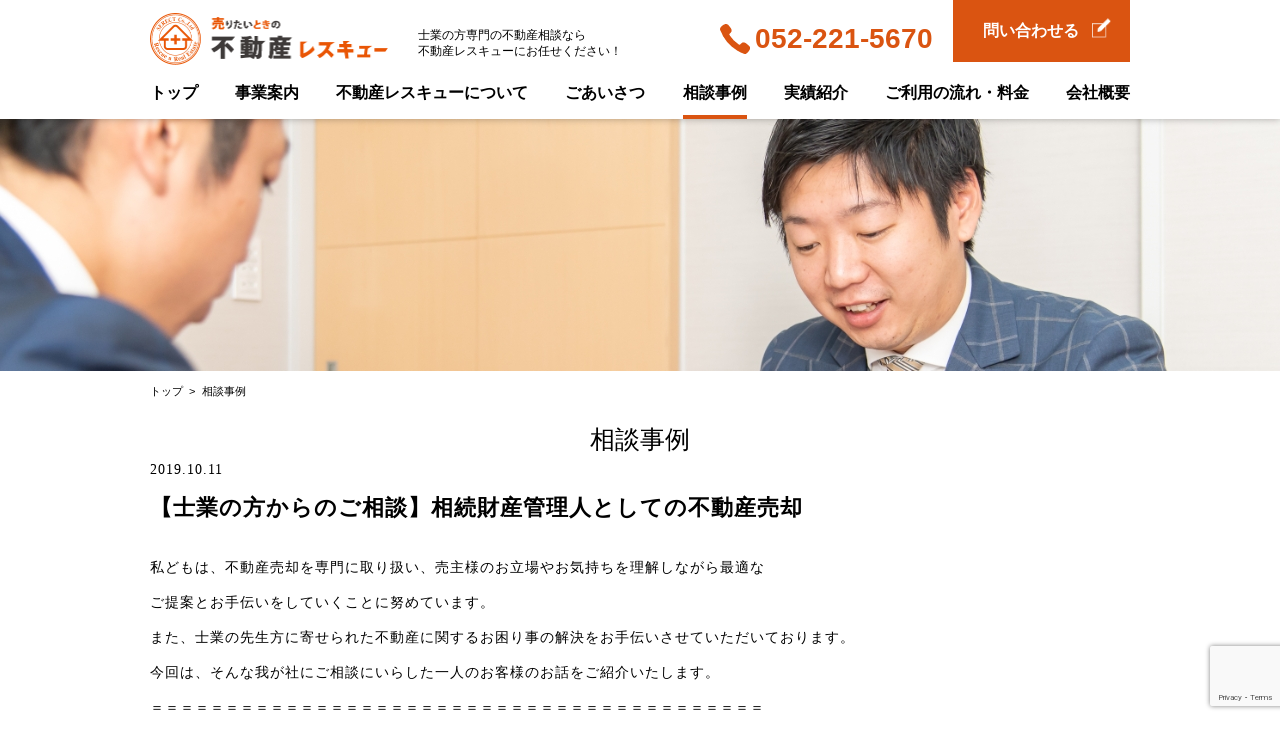

--- FILE ---
content_type: text/html; charset=UTF-8
request_url: https://sigyo.select-estate.net/case/2836
body_size: 11781
content:
<!DOCTYPE HTML>
<html lang="ja">
<head>
<title>【士業の方からのご相談】相続財産管理人としての不動産売却 | 相談事例 | 「名古屋　士業の方専門の不動産相談所」</title>

<meta name="keywords" content="相談事例,相談,事例,士業,士業専門,不動産,相談,不動産相談,不動産レスキュー,レスキュー,名古屋,名古屋市,愛知,愛知県,株式会社不動産セレクト,不動産セレクト,セレクト" />
<meta name="description" content="「名古屋　士業の方専門の不動産相談所」不動産レスキューの相談事例ページ。相談事例の詳細な内容を掲載しております。" />

<meta charset="UTF-8">
<meta name="robots" content="INDEX,FOLLOW">

<meta name="format-detection" content="telephone=no">

<!-- Google Tag Manager -->
<script>(function(w,d,s,l,i){w[l]=w[l]||[];w[l].push({'gtm.start':
new Date().getTime(),event:'gtm.js'});var f=d.getElementsByTagName(s)[0],
j=d.createElement(s),dl=l!='dataLayer'?'&l='+l:'';j.async=true;j.src=
'https://www.googletagmanager.com/gtm.js?id='+i+dl;f.parentNode.insertBefore(j,f);
})(window,document,'script','dataLayer','GTM-59BQSJX');</script>
<!-- End Google Tag Manager -->

<!-- Global site tag (gtag.js) - Google Analytics -->
<script async src="https://www.googletagmanager.com/gtag/js?id=G-C7JPPCCL83"></script>
<script>
  window.dataLayer = window.dataLayer || [];
  function gtag(){dataLayer.push(arguments);}
  gtag('js', new Date());

  gtag('config', 'G-C7JPPCCL83');
  gtag('config', 'UA-135196085-2');
</script>

<script src="https://ajax.googleapis.com/ajax/libs/jquery/1.9.1/jquery.min.js"></script>
<!-- <script src="http://maps.google.com/maps/api/js?sensor=true"></script> -->

<!--object-fit（IE対策）-->
<script src="https://cdnjs.cloudflare.com/ajax/libs/object-fit-images/3.2.3/ofi.js"></script>

<meta name="viewport" content="width=device-width, initial-scale=1">
<script type="text/javascript">
var ua = navigator.userAgent;
if ((ua.indexOf('iPhone') > 0) || ua.indexOf('iPod') > 0 || (ua.indexOf('Android') > 0 && ua.indexOf('Mobile') > 0)) {
	// スマホのとき
	$('head').prepend('<meta name="viewport" content="width=device-width, user-scalable=no, initial-scale=1, maximum-scale=1" />');
}else{
	// PC・タブレットのとき
	$('head').prepend('<meta name="viewport" content="width=1100" />');}
</script>

<!-- iPhoneのSafariで拡大を禁止する -->
<script>
	/* ピッチインピッチアウトによる拡大縮小を禁止 */
	document.documentElement.addEventListener('touchstart', function (e) {
		if (e.touches.length >= 2) {e.preventDefault();}
	}, {passive: false});
	/* ダブルタップによる拡大を禁止 */
	var t = 0;
	document.documentElement.addEventListener('touchend', function (e) {
		var now = new Date().getTime();
		if ((now - t) < 350){
			e.preventDefault();
		}
		t = now;
	}, false);
</script>
<link rel="stylesheet" type="text/css" href="https://sigyo.select-estate.net/wp-content/themes/sigyo-select/css/reset.css" />
<link rel="stylesheet" type="text/css" href="https://sigyo.select-estate.net/wp-content/themes/sigyo-select/css/admin.css" />
<link rel="stylesheet" type="text/css" href="https://sigyo.select-estate.net/wp-content/themes/sigyo-select/css/single-case.css" />
<meta name='robots' content='max-image-preview:large' />
	<style>img:is([sizes="auto" i], [sizes^="auto," i]) { contain-intrinsic-size: 3000px 1500px }</style>
	<link rel='dns-prefetch' href='//www.google.com' />
<link rel="alternate" type="application/rss+xml" title="不動産レスキュー &raquo; 【士業の方からのご相談】相続財産管理人としての不動産売却 のコメントのフィード" href="https://sigyo.select-estate.net/case/2836/feed" />
<script type="text/javascript">
/* <![CDATA[ */
window._wpemojiSettings = {"baseUrl":"https:\/\/s.w.org\/images\/core\/emoji\/16.0.1\/72x72\/","ext":".png","svgUrl":"https:\/\/s.w.org\/images\/core\/emoji\/16.0.1\/svg\/","svgExt":".svg","source":{"concatemoji":"https:\/\/sigyo.select-estate.net\/wp-includes\/js\/wp-emoji-release.min.js?ver=6.8.3"}};
/*! This file is auto-generated */
!function(s,n){var o,i,e;function c(e){try{var t={supportTests:e,timestamp:(new Date).valueOf()};sessionStorage.setItem(o,JSON.stringify(t))}catch(e){}}function p(e,t,n){e.clearRect(0,0,e.canvas.width,e.canvas.height),e.fillText(t,0,0);var t=new Uint32Array(e.getImageData(0,0,e.canvas.width,e.canvas.height).data),a=(e.clearRect(0,0,e.canvas.width,e.canvas.height),e.fillText(n,0,0),new Uint32Array(e.getImageData(0,0,e.canvas.width,e.canvas.height).data));return t.every(function(e,t){return e===a[t]})}function u(e,t){e.clearRect(0,0,e.canvas.width,e.canvas.height),e.fillText(t,0,0);for(var n=e.getImageData(16,16,1,1),a=0;a<n.data.length;a++)if(0!==n.data[a])return!1;return!0}function f(e,t,n,a){switch(t){case"flag":return n(e,"\ud83c\udff3\ufe0f\u200d\u26a7\ufe0f","\ud83c\udff3\ufe0f\u200b\u26a7\ufe0f")?!1:!n(e,"\ud83c\udde8\ud83c\uddf6","\ud83c\udde8\u200b\ud83c\uddf6")&&!n(e,"\ud83c\udff4\udb40\udc67\udb40\udc62\udb40\udc65\udb40\udc6e\udb40\udc67\udb40\udc7f","\ud83c\udff4\u200b\udb40\udc67\u200b\udb40\udc62\u200b\udb40\udc65\u200b\udb40\udc6e\u200b\udb40\udc67\u200b\udb40\udc7f");case"emoji":return!a(e,"\ud83e\udedf")}return!1}function g(e,t,n,a){var r="undefined"!=typeof WorkerGlobalScope&&self instanceof WorkerGlobalScope?new OffscreenCanvas(300,150):s.createElement("canvas"),o=r.getContext("2d",{willReadFrequently:!0}),i=(o.textBaseline="top",o.font="600 32px Arial",{});return e.forEach(function(e){i[e]=t(o,e,n,a)}),i}function t(e){var t=s.createElement("script");t.src=e,t.defer=!0,s.head.appendChild(t)}"undefined"!=typeof Promise&&(o="wpEmojiSettingsSupports",i=["flag","emoji"],n.supports={everything:!0,everythingExceptFlag:!0},e=new Promise(function(e){s.addEventListener("DOMContentLoaded",e,{once:!0})}),new Promise(function(t){var n=function(){try{var e=JSON.parse(sessionStorage.getItem(o));if("object"==typeof e&&"number"==typeof e.timestamp&&(new Date).valueOf()<e.timestamp+604800&&"object"==typeof e.supportTests)return e.supportTests}catch(e){}return null}();if(!n){if("undefined"!=typeof Worker&&"undefined"!=typeof OffscreenCanvas&&"undefined"!=typeof URL&&URL.createObjectURL&&"undefined"!=typeof Blob)try{var e="postMessage("+g.toString()+"("+[JSON.stringify(i),f.toString(),p.toString(),u.toString()].join(",")+"));",a=new Blob([e],{type:"text/javascript"}),r=new Worker(URL.createObjectURL(a),{name:"wpTestEmojiSupports"});return void(r.onmessage=function(e){c(n=e.data),r.terminate(),t(n)})}catch(e){}c(n=g(i,f,p,u))}t(n)}).then(function(e){for(var t in e)n.supports[t]=e[t],n.supports.everything=n.supports.everything&&n.supports[t],"flag"!==t&&(n.supports.everythingExceptFlag=n.supports.everythingExceptFlag&&n.supports[t]);n.supports.everythingExceptFlag=n.supports.everythingExceptFlag&&!n.supports.flag,n.DOMReady=!1,n.readyCallback=function(){n.DOMReady=!0}}).then(function(){return e}).then(function(){var e;n.supports.everything||(n.readyCallback(),(e=n.source||{}).concatemoji?t(e.concatemoji):e.wpemoji&&e.twemoji&&(t(e.twemoji),t(e.wpemoji)))}))}((window,document),window._wpemojiSettings);
/* ]]> */
</script>
<style id='wp-emoji-styles-inline-css' type='text/css'>

	img.wp-smiley, img.emoji {
		display: inline !important;
		border: none !important;
		box-shadow: none !important;
		height: 1em !important;
		width: 1em !important;
		margin: 0 0.07em !important;
		vertical-align: -0.1em !important;
		background: none !important;
		padding: 0 !important;
	}
</style>
<link rel='stylesheet' id='wp-block-library-css' href='https://sigyo.select-estate.net/wp-includes/css/dist/block-library/style.min.css?ver=6.8.3' type='text/css' media='all' />
<style id='classic-theme-styles-inline-css' type='text/css'>
/*! This file is auto-generated */
.wp-block-button__link{color:#fff;background-color:#32373c;border-radius:9999px;box-shadow:none;text-decoration:none;padding:calc(.667em + 2px) calc(1.333em + 2px);font-size:1.125em}.wp-block-file__button{background:#32373c;color:#fff;text-decoration:none}
</style>
<style id='global-styles-inline-css' type='text/css'>
:root{--wp--preset--aspect-ratio--square: 1;--wp--preset--aspect-ratio--4-3: 4/3;--wp--preset--aspect-ratio--3-4: 3/4;--wp--preset--aspect-ratio--3-2: 3/2;--wp--preset--aspect-ratio--2-3: 2/3;--wp--preset--aspect-ratio--16-9: 16/9;--wp--preset--aspect-ratio--9-16: 9/16;--wp--preset--color--black: #000000;--wp--preset--color--cyan-bluish-gray: #abb8c3;--wp--preset--color--white: #ffffff;--wp--preset--color--pale-pink: #f78da7;--wp--preset--color--vivid-red: #cf2e2e;--wp--preset--color--luminous-vivid-orange: #ff6900;--wp--preset--color--luminous-vivid-amber: #fcb900;--wp--preset--color--light-green-cyan: #7bdcb5;--wp--preset--color--vivid-green-cyan: #00d084;--wp--preset--color--pale-cyan-blue: #8ed1fc;--wp--preset--color--vivid-cyan-blue: #0693e3;--wp--preset--color--vivid-purple: #9b51e0;--wp--preset--gradient--vivid-cyan-blue-to-vivid-purple: linear-gradient(135deg,rgba(6,147,227,1) 0%,rgb(155,81,224) 100%);--wp--preset--gradient--light-green-cyan-to-vivid-green-cyan: linear-gradient(135deg,rgb(122,220,180) 0%,rgb(0,208,130) 100%);--wp--preset--gradient--luminous-vivid-amber-to-luminous-vivid-orange: linear-gradient(135deg,rgba(252,185,0,1) 0%,rgba(255,105,0,1) 100%);--wp--preset--gradient--luminous-vivid-orange-to-vivid-red: linear-gradient(135deg,rgba(255,105,0,1) 0%,rgb(207,46,46) 100%);--wp--preset--gradient--very-light-gray-to-cyan-bluish-gray: linear-gradient(135deg,rgb(238,238,238) 0%,rgb(169,184,195) 100%);--wp--preset--gradient--cool-to-warm-spectrum: linear-gradient(135deg,rgb(74,234,220) 0%,rgb(151,120,209) 20%,rgb(207,42,186) 40%,rgb(238,44,130) 60%,rgb(251,105,98) 80%,rgb(254,248,76) 100%);--wp--preset--gradient--blush-light-purple: linear-gradient(135deg,rgb(255,206,236) 0%,rgb(152,150,240) 100%);--wp--preset--gradient--blush-bordeaux: linear-gradient(135deg,rgb(254,205,165) 0%,rgb(254,45,45) 50%,rgb(107,0,62) 100%);--wp--preset--gradient--luminous-dusk: linear-gradient(135deg,rgb(255,203,112) 0%,rgb(199,81,192) 50%,rgb(65,88,208) 100%);--wp--preset--gradient--pale-ocean: linear-gradient(135deg,rgb(255,245,203) 0%,rgb(182,227,212) 50%,rgb(51,167,181) 100%);--wp--preset--gradient--electric-grass: linear-gradient(135deg,rgb(202,248,128) 0%,rgb(113,206,126) 100%);--wp--preset--gradient--midnight: linear-gradient(135deg,rgb(2,3,129) 0%,rgb(40,116,252) 100%);--wp--preset--font-size--small: 13px;--wp--preset--font-size--medium: 20px;--wp--preset--font-size--large: 36px;--wp--preset--font-size--x-large: 42px;--wp--preset--spacing--20: 0.44rem;--wp--preset--spacing--30: 0.67rem;--wp--preset--spacing--40: 1rem;--wp--preset--spacing--50: 1.5rem;--wp--preset--spacing--60: 2.25rem;--wp--preset--spacing--70: 3.38rem;--wp--preset--spacing--80: 5.06rem;--wp--preset--shadow--natural: 6px 6px 9px rgba(0, 0, 0, 0.2);--wp--preset--shadow--deep: 12px 12px 50px rgba(0, 0, 0, 0.4);--wp--preset--shadow--sharp: 6px 6px 0px rgba(0, 0, 0, 0.2);--wp--preset--shadow--outlined: 6px 6px 0px -3px rgba(255, 255, 255, 1), 6px 6px rgba(0, 0, 0, 1);--wp--preset--shadow--crisp: 6px 6px 0px rgba(0, 0, 0, 1);}:where(.is-layout-flex){gap: 0.5em;}:where(.is-layout-grid){gap: 0.5em;}body .is-layout-flex{display: flex;}.is-layout-flex{flex-wrap: wrap;align-items: center;}.is-layout-flex > :is(*, div){margin: 0;}body .is-layout-grid{display: grid;}.is-layout-grid > :is(*, div){margin: 0;}:where(.wp-block-columns.is-layout-flex){gap: 2em;}:where(.wp-block-columns.is-layout-grid){gap: 2em;}:where(.wp-block-post-template.is-layout-flex){gap: 1.25em;}:where(.wp-block-post-template.is-layout-grid){gap: 1.25em;}.has-black-color{color: var(--wp--preset--color--black) !important;}.has-cyan-bluish-gray-color{color: var(--wp--preset--color--cyan-bluish-gray) !important;}.has-white-color{color: var(--wp--preset--color--white) !important;}.has-pale-pink-color{color: var(--wp--preset--color--pale-pink) !important;}.has-vivid-red-color{color: var(--wp--preset--color--vivid-red) !important;}.has-luminous-vivid-orange-color{color: var(--wp--preset--color--luminous-vivid-orange) !important;}.has-luminous-vivid-amber-color{color: var(--wp--preset--color--luminous-vivid-amber) !important;}.has-light-green-cyan-color{color: var(--wp--preset--color--light-green-cyan) !important;}.has-vivid-green-cyan-color{color: var(--wp--preset--color--vivid-green-cyan) !important;}.has-pale-cyan-blue-color{color: var(--wp--preset--color--pale-cyan-blue) !important;}.has-vivid-cyan-blue-color{color: var(--wp--preset--color--vivid-cyan-blue) !important;}.has-vivid-purple-color{color: var(--wp--preset--color--vivid-purple) !important;}.has-black-background-color{background-color: var(--wp--preset--color--black) !important;}.has-cyan-bluish-gray-background-color{background-color: var(--wp--preset--color--cyan-bluish-gray) !important;}.has-white-background-color{background-color: var(--wp--preset--color--white) !important;}.has-pale-pink-background-color{background-color: var(--wp--preset--color--pale-pink) !important;}.has-vivid-red-background-color{background-color: var(--wp--preset--color--vivid-red) !important;}.has-luminous-vivid-orange-background-color{background-color: var(--wp--preset--color--luminous-vivid-orange) !important;}.has-luminous-vivid-amber-background-color{background-color: var(--wp--preset--color--luminous-vivid-amber) !important;}.has-light-green-cyan-background-color{background-color: var(--wp--preset--color--light-green-cyan) !important;}.has-vivid-green-cyan-background-color{background-color: var(--wp--preset--color--vivid-green-cyan) !important;}.has-pale-cyan-blue-background-color{background-color: var(--wp--preset--color--pale-cyan-blue) !important;}.has-vivid-cyan-blue-background-color{background-color: var(--wp--preset--color--vivid-cyan-blue) !important;}.has-vivid-purple-background-color{background-color: var(--wp--preset--color--vivid-purple) !important;}.has-black-border-color{border-color: var(--wp--preset--color--black) !important;}.has-cyan-bluish-gray-border-color{border-color: var(--wp--preset--color--cyan-bluish-gray) !important;}.has-white-border-color{border-color: var(--wp--preset--color--white) !important;}.has-pale-pink-border-color{border-color: var(--wp--preset--color--pale-pink) !important;}.has-vivid-red-border-color{border-color: var(--wp--preset--color--vivid-red) !important;}.has-luminous-vivid-orange-border-color{border-color: var(--wp--preset--color--luminous-vivid-orange) !important;}.has-luminous-vivid-amber-border-color{border-color: var(--wp--preset--color--luminous-vivid-amber) !important;}.has-light-green-cyan-border-color{border-color: var(--wp--preset--color--light-green-cyan) !important;}.has-vivid-green-cyan-border-color{border-color: var(--wp--preset--color--vivid-green-cyan) !important;}.has-pale-cyan-blue-border-color{border-color: var(--wp--preset--color--pale-cyan-blue) !important;}.has-vivid-cyan-blue-border-color{border-color: var(--wp--preset--color--vivid-cyan-blue) !important;}.has-vivid-purple-border-color{border-color: var(--wp--preset--color--vivid-purple) !important;}.has-vivid-cyan-blue-to-vivid-purple-gradient-background{background: var(--wp--preset--gradient--vivid-cyan-blue-to-vivid-purple) !important;}.has-light-green-cyan-to-vivid-green-cyan-gradient-background{background: var(--wp--preset--gradient--light-green-cyan-to-vivid-green-cyan) !important;}.has-luminous-vivid-amber-to-luminous-vivid-orange-gradient-background{background: var(--wp--preset--gradient--luminous-vivid-amber-to-luminous-vivid-orange) !important;}.has-luminous-vivid-orange-to-vivid-red-gradient-background{background: var(--wp--preset--gradient--luminous-vivid-orange-to-vivid-red) !important;}.has-very-light-gray-to-cyan-bluish-gray-gradient-background{background: var(--wp--preset--gradient--very-light-gray-to-cyan-bluish-gray) !important;}.has-cool-to-warm-spectrum-gradient-background{background: var(--wp--preset--gradient--cool-to-warm-spectrum) !important;}.has-blush-light-purple-gradient-background{background: var(--wp--preset--gradient--blush-light-purple) !important;}.has-blush-bordeaux-gradient-background{background: var(--wp--preset--gradient--blush-bordeaux) !important;}.has-luminous-dusk-gradient-background{background: var(--wp--preset--gradient--luminous-dusk) !important;}.has-pale-ocean-gradient-background{background: var(--wp--preset--gradient--pale-ocean) !important;}.has-electric-grass-gradient-background{background: var(--wp--preset--gradient--electric-grass) !important;}.has-midnight-gradient-background{background: var(--wp--preset--gradient--midnight) !important;}.has-small-font-size{font-size: var(--wp--preset--font-size--small) !important;}.has-medium-font-size{font-size: var(--wp--preset--font-size--medium) !important;}.has-large-font-size{font-size: var(--wp--preset--font-size--large) !important;}.has-x-large-font-size{font-size: var(--wp--preset--font-size--x-large) !important;}
:where(.wp-block-post-template.is-layout-flex){gap: 1.25em;}:where(.wp-block-post-template.is-layout-grid){gap: 1.25em;}
:where(.wp-block-columns.is-layout-flex){gap: 2em;}:where(.wp-block-columns.is-layout-grid){gap: 2em;}
:root :where(.wp-block-pullquote){font-size: 1.5em;line-height: 1.6;}
</style>
<link rel='stylesheet' id='contact-form-7-css' href='https://sigyo.select-estate.net/wp-content/plugins/contact-form-7/includes/css/styles.css?ver=5.1.9' type='text/css' media='all' />
<link rel='stylesheet' id='contact-form-7-confirm-css' href='https://sigyo.select-estate.net/wp-content/plugins/contact-form-7-add-confirm/includes/css/styles.css?ver=5.1' type='text/css' media='all' />
<script type="text/javascript" src="https://sigyo.select-estate.net/wp-includes/js/jquery/jquery.min.js?ver=3.7.1" id="jquery-core-js"></script>
<script type="text/javascript" src="https://sigyo.select-estate.net/wp-includes/js/jquery/jquery-migrate.min.js?ver=3.4.1" id="jquery-migrate-js"></script>
<link rel="https://api.w.org/" href="https://sigyo.select-estate.net/wp-json/" /><link rel="alternate" title="JSON" type="application/json" href="https://sigyo.select-estate.net/wp-json/wp/v2/case/2836" /><link rel="EditURI" type="application/rsd+xml" title="RSD" href="https://sigyo.select-estate.net/xmlrpc.php?rsd" />
<meta name="generator" content="WordPress 6.8.3" />
<link rel="canonical" href="https://sigyo.select-estate.net/case/2836" />
<link rel='shortlink' href='https://sigyo.select-estate.net/?p=2836' />
<link rel="alternate" title="oEmbed (JSON)" type="application/json+oembed" href="https://sigyo.select-estate.net/wp-json/oembed/1.0/embed?url=https%3A%2F%2Fsigyo.select-estate.net%2Fcase%2F2836" />
<link rel="alternate" title="oEmbed (XML)" type="text/xml+oembed" href="https://sigyo.select-estate.net/wp-json/oembed/1.0/embed?url=https%3A%2F%2Fsigyo.select-estate.net%2Fcase%2F2836&#038;format=xml" />
</head>
<body>
	
	<!-- Google Tag Manager (noscript) -->
<noscript><iframe src="https://www.googletagmanager.com/ns.html?id=GTM-59BQSJX"
height="0" width="0" style="display:none;visibility:hidden"></iframe></noscript>
<!-- End Google Tag Manager (noscript) -->

	
	<!-- 相談事例シングル -->
	
	  <!-- start-header -->
	<header>
		<div class="container">
			<div class="header-top">
				<div class="header-top__logo">
					<h1 class="logo">
						<a href="https://sigyo.select-estate.net">
							<img class="sp_none" src="https://sigyo.select-estate.net/wp-content/themes/sigyo-select/img/common/logo.png" alt="【士業の方からのご相談】相続財産管理人としての不動産売却">
							<img class="pc_none" src="https://sigyo.select-estate.net/wp-content/themes/sigyo-select/img/common/logo_sp.png" alt="【士業の方からのご相談】相続財産管理人としての不動産売却">
						</a>
					</h1>
					<p class="sp_none">士業の方専門の不動産相談なら<br>不動産レスキューにお任せください！</p>
				</div>
				<div class="header-top__contact sp_none">
					<div class="header__phone">
						<img src="https://sigyo.select-estate.net/wp-content/themes/sigyo-select/img/common/phone.svg" alt="">
						<span>052-221-5670</span>
					</div>
					<a href="https://sigyo.select-estate.net/contact" class="header__contact">問い合わせる<img src="https://sigyo.select-estate.net/wp-content/themes/sigyo-select/img/common/book.png" alt="">
					</a>
				</div>
			</div>

			<nav>
				<ul class="menu-main">
					<li><a class="" href="https://sigyo.select-estate.net">トップ</a></li>
					<li><a class="" href="https://sigyo.select-estate.net/business">事業案内</a></li>
					<li><a class="" href="https://sigyo.select-estate.net/rescue">不動産レスキューについて</a></li>
					<li>
						<p class="">ごあいさつ<span class="sub-menu__icon pc_none"><img  src="https://sigyo.select-estate.net/wp-content/themes/sigyo-select/img/common/right-menu.svg" alt=""></span>
						</p>
						<ul class="sub-menu">
							<li><a  href="https://sigyo.select-estate.net/greeting">社長のごあいさつ</a></li>
							<li><a  href="https://sigyo.select-estate.net/staff">スタッフ紹介</a></li>
							<li><a  href="https://sigyo.select-estate.net/staffblog">スタッフブログ</a></li>
							<li><a  href="https://sigyo.select-estate.net/colum">コラム</a></li>
							<li><a  href="https://sigyo.select-estate.net/gdm">「GDMエンブレム」とは</a></li>
							<li><a  href="https://sigyo.select-estate.net/qualification">取得資格のご紹介</a></li>
						</ul>
					</li>
					<li><a class="is-active" href="https://sigyo.select-estate.net/case">相談事例</a></li>
					<li><a class=""  href="https://sigyo.select-estate.net/work">実績紹介</a></li>
					<li><a class="" href="https://sigyo.select-estate.net/flow">ご利用の流れ・料金</a></li>
					<li><a class="" href="https://sigyo.select-estate.net/company">会社概要</a></li>
				</ul>

				<div class="header-top__contact pc_none">
					<a href="https://sigyo.select-estate.net/contact" class="header__contact">問い合わせる<img src="https://sigyo.select-estate.net/wp-content/themes/sigyo-select/img/common/book.png" alt="">
					</a>
					<a href="tel:052-221-5670" class="header__phone">
						<img src="https://sigyo.select-estate.net/wp-content/themes/sigyo-select/img/common/phone.svg" alt="">
						<span>052-221-5670</span>
					</a>
					<div class="footer-r__security">
						<a href="https://sigyo.select-estate.net/privacy">個人情報保護方針</a>
						<a href="https://sigyo.select-estate.net/sitemap">サイトマップ</a>
					</div>
				</div>
			</nav>
		</div>

		<a href="tel:052-221-5670" class="sp_tel pc_none">
			<img src="https://sigyo.select-estate.net/wp-content/themes/sigyo-select/img/common/phone.svg" alt="">
		</a>

		<div class="burger_sp">
			<div></div>
			<div></div>
			<div></div>
		</div>
	</header>
	<!-- end-header -->
	
	<main>

		<div class="page-bg">
            <img class="sp_none" src="https://sigyo.select-estate.net/wp-content/themes/sigyo-select/img/case/case-bg.jpg" alt="" />
            <img class="pc_none" src="https://sigyo.select-estate.net/wp-content/themes/sigyo-select/img/case/case-bg_sp.jpg" alt="" />
            <div class="container">
                <div class="path">
                    <a href="https://sigyo.select-estate.net">トップ &nbsp>&nbsp</a>
                    <a href="https://sigyo.select-estate.net/case">相談事例</a>
                </div>
            </div>
        </div>

		<div class="blog"> 
			<div class="container">
				<div class="section-title font-m">相談事例</div>
				<p class="date font-m">2019.10.11</p>
				<h3 class="bold font-m">【士業の方からのご相談】相続財産管理人としての不動産売却</h3>
				<div class="text"><p>私どもは、不動産売却を専門に取り扱い、売主様のお立場やお気持ちを理解しながら最適な</p>
<p>ご提案とお手伝いをしていくことに努めています。</p>
<p>また、士業の先生方に寄せられた不動産に関するお困り事の解決をお手伝いさせていただいております。</p>
<p>今回は、そんな我が社にご相談にいらした一人のお客様のお話をご紹介いたします。</p>
<p>＝＝＝＝＝＝＝＝＝＝＝＝＝＝＝＝＝＝＝＝＝＝＝＝＝＝＝＝＝＝＝＝＝＝＝＝＝＝＝＝＝</p>
<p>&nbsp;</p>
<p>～～～　　相続人の相続放棄により、相続財産管理人に選任され…　～～～</p>
<p>今回は弁護士の先生よりご相談いただき、売却のお手伝いをさせていただいたお話です。</p>
<p>とある相続人が相続を放棄され、相続財産管理人に選任されたため、相続財産である家を</p>
<p>売却して現金化する必要がありました。</p>
<p>&nbsp;</p>
<p>&nbsp;</p>
<p>&nbsp;</p>
<p>&nbsp;</p>
<p>～～～　　相続放棄とは？相続財産管理人とは？　～～～</p>
<p>相続放棄とは、相続人(ご遺族)が被相続人(亡くなられた方)の財産を相続する権利を放棄することです。</p>
<p>&nbsp;</p>
<p>この相続財産というものには、「プラスの相続(現金・株・不動産資産など)」だけでなく、「マイナスの相続(借金・保証人の地位)」も全て含まれます。</p>
<p>もし、被相続人が多額の借金を負っていたり、どなたかの連帯保証人になっていてその引継ぎを避けたい場合は、相続放棄をすることによって、その責務から逃れることが出来ます。</p>
<p>&nbsp;</p>
<p>ただし、相続放棄にはデメリットも、もちろんあります。</p>
<p>・プラスの財産も放棄することになり、一切受け取ることは出来ない。</p>
<p>・最初から相続人とみなされなくなるので、代襲相続も発生しない。</p>
<p>例えば…　祖父：太郎、父：次郎、子：三郎の三世代の家族がいたとします。</p>
<p>父：次郎が祖父：太郎の財産の相続放棄手続きをした後、太郎よりも先に急逝してしまいました。</p>
<p>祖父：太郎が亡くなったとき、すでに父：次郎がいないため、子：三郎が代わりに相続権を得ることになりますが、すでに相続放棄をしてしまっているため、三郎には相続権が無くなってしまいます。</p>
<p>&nbsp;</p>
<p>また、相続放棄には「自分に相続の開始があったことを知ったときから3か月以内」に申し立てをしないといけないなど、専門的で難しい点が多くあります。この文章をご覧になり、相続放棄をお考えの方は、まず専門家にご相談されることをお薦めいたします。</p>
<p>&nbsp;</p>
<p>さて、相続放棄がなされ、相続人が誰もいなくなってしまった相続財産。</p>
<p>被相続人の債権者などに対して債務を支払うなど清算をし、その上で残った財産は国庫に帰属させることになります。</p>
<p>その清算行為を行うのが相続財産管理人であり、「利害関係がなく公正な立場にあるもの」として、弁護士や司法書士など専門職の方が選ばれることもあります。</p>
<p>&nbsp;</p>
<p><img fetchpriority="high" decoding="async" class="alignnone wp-image-2099 size-full" src="https://sigyo.select-estate.net/wp-content/uploads/2019/05/0a9bdf265647461dd5c6c827ffc19e61.jpg" alt="" width="640" height="427" srcset="https://sigyo.select-estate.net/wp-content/uploads/2019/05/0a9bdf265647461dd5c6c827ffc19e61.jpg 640w, https://sigyo.select-estate.net/wp-content/uploads/2019/05/0a9bdf265647461dd5c6c827ffc19e61-300x200.jpg 300w" sizes="(max-width: 640px) 100vw, 640px" /></p>
<p>～～～　　残されたお家には、動物が放し飼いされており…　～～～</p>
<p>被相続人が残されたお家の中には、猫・犬・鳥が十数匹放し飼いになっており、糞尿による汚れがひどい状態でした。</p>
<p>到底、普通に売却することが出来ず、弁護士の先生もお悩みになられ、私どもにご相談いただいた次第です。</p>
<p>お話を聞いてすぐにお家を確認させていただき、私どもで買取した後、こちらで残置物撤去や大規模修繕をさせていただく内容で売却を進めました。</p>
<p>&nbsp;</p>
<p>買い手がつかず困っていた不動産も短期間で売却が決まり、大変お喜びいただけました。</p>
<p>&nbsp;</p>
<p>&nbsp;</p>
<p>＝＝＝＝＝＝＝＝＝＝＝＝＝＝＝＝＝＝＝＝＝＝＝＝＝＝＝＝＝＝＝＝＝＝＝＝＝＝＝＝＝</p>
<p>ご相談者様にお喜びいただけることが、私どもにとっても何よりの喜びとなります。</p>
<p>ご相談者様の納得・満足いく売却を可能にするため、今後も日々精進してまいります。</p>
<p>数ある不動産会社の中から弊社をお選びいただき、誠にありがとうございました。</p>
<p>&nbsp;</p>
<p>売りたいときの不動産レスキュー</p>
</div>
				<div class="single_navi sp_none font-m">
					<div class="to_new"><a href="https://sigyo.select-estate.net/case/3007" rel="next">< 新しい記事へ</a></div>
					<div class="blog_archive"><a href="https://sigyo.select-estate.net/case">一覧ページ</a></div>
					<div class="to_old"><a href="https://sigyo.select-estate.net/case/2682" rel="prev">過去の記事へ ></a></div>
				</div>
				<div class="single_navi pc_none font-m">
					<div class="to_new"><a href="https://sigyo.select-estate.net/case/3007" rel="next">< 新しい記事へ</a></div>
					<div class="to_old"><a href="https://sigyo.select-estate.net/case/2682" rel="prev">過去の記事へ ></a></div>
					<div class="blog_archive"><a href="https://sigyo.select-estate.net/case">一覧ページ</a></div>
				</div>	
			</div>
			
		</div>


		<section class="contact">
        <div class="contact__inner-sp pc_none">
            <p>不動産に関して<br>
                些細な疑問でも<br>
                お気軽にご相談ください。<br>
                聞くだけでも査定のみでも<br>
                大丈夫です！！
            </p>
        </div>
        <div class="container">
            <div class="contact-content">
                <div class="contact__inner">

                    <p class="sp_none">
                        不動産に関して些細な疑問でもお気軽にご相談ください。<br>
                        聞くだけでも査定のみでも大丈夫です！！
                    </p>
                    <h3 class="font-m">「 士業専門相談ダイヤル 」</h3>
                    <div class="contact__inner-phone">
                        <img src="https://sigyo.select-estate.net/wp-content/themes/sigyo-select/img/index/phone-black.svg" alt="">
                        <span class="bold sp_none">052-221-5670</span>
                        <span class="bold pc_none"><a href="tel:052-221-5670">052-221-5670</a></span>
                        <div class="contact-time">10:00～18:00 <br>定休日／水曜
                        </div>
                    </div>
                    <a href="https://sigyo.select-estate.net/contact" class="btn">
                        メールで問い合わせる <img src="https://sigyo.select-estate.net/wp-content/themes/sigyo-select/img/common/book.png" alt="">
                    </a>
                </div>
            </div>
        </div>
</section>
        <!-- end section contact -->
 
        <!-- end section contact -->

        <section class="banner-flow banner3">
    <div class="container">
        <a  href="https://sigyo.select-estate.net/flow" class="banner3__inner">
            <h3 class="font-m">ご利用の流れ・料金について</h3>
            <span>詳しく見る<img src="https://sigyo.select-estate.net/wp-content/themes/sigyo-select/img/common/right-btn.svg" alt=""></span>
        </a>
    </div>
</section> 

        <!-- end section banner 3 -->

        <section class="banner banner-qualification">
    <div class="container">
        <a href="https://sigyo.select-estate.net/qualification" class="banner-top">
            <p class="font-m">幅広い知識と確かな実績</p>
            <h3 class="font-m">資格取得のご紹介</h3>
            <span >詳しく見る
                <img src="https://sigyo.select-estate.net/wp-content/themes/sigyo-select/img/common/right-btn.svg" alt="">
            </span>
        </a>
    </div>
</section> 
        <!-- end banner -->

            <section class="intro">
            <div class="intro__img">
                <img class="sp_none" src="https://sigyo.select-estate.net/wp-content/themes/sigyo-select/img/index/intro1.jpg" alt="">
                <img class="sp_none" src="https://sigyo.select-estate.net/wp-content/themes/sigyo-select/img/index/intro2.jpg" alt="">
                <img class="sp_none" src="https://sigyo.select-estate.net/wp-content/themes/sigyo-select/img/index/intro3.jpg" alt="">
                <img class="pc_none" src="https://sigyo.select-estate.net/wp-content/themes/sigyo-select/img/index/intro_sp.jpg" alt="">
                <div class="intro__card">
                    <h3 class="font-m">スタッフ紹介</h3>
                    <ul>
                        <li>・不動産業歴10年以上</li>
                        <li>・豊富な実績による高い専門性とノウハウ</li>
                        <li>・士業専門窓口</li>
                    </ul>
                    <a href="https://sigyo.select-estate.net/staff" class="btn">スタッフ紹介
                        <img src="https://sigyo.select-estate.net/wp-content/themes/sigyo-select/img/common/right-btn.svg" alt="">
                    </a>
                </div>
            </div>
            <div class="intro__bg">

            </div>
            <!-- <div class="container pc_none">
                <div class="intro__card">
                    <h3 class="font-m">スタッフ紹介</h3>
                    <ul>
                        <li>・不動産業歴10年以上</li>
                        <li>・豊富な実績による高い専門性とノウハウ</li>
                        <li>・士業専門窓口</li>
                    </ul>
                    <a href="https://sigyo.select-estate.net/staff" class="btn">スタッフ紹介
                        <img src="https://sigyo.select-estate.net/wp-content/themes/sigyo-select/img/common/right-btn.svg" alt="">
                    </a>
                </div>
            </div> -->
        </section>
        <!-- end intro --> 
        <!-- end section contact -->
	</main>

<!-- フッター呼び出し -->
<script> objectFitImages(); </script>

<footer>
		<div class="container">
			<div class="footer-content">
				<div class="footer-l">
					<p>
						士業の方専門の不動産相談なら<br>不動産レスキューにお任せください！
					</p>
					<a href="https://sigyo.select-estate.net" class="footer__logo">
						<img src="https://sigyo.select-estate.net/wp-content/themes/sigyo-select/img/common/logo.png" alt="">
					</a>
					<div class="footer__contact">
						<h3>株式会社不動産セレクト 名古屋営業所</h3>
						<a href="tel:052-221-5670" class="header__phone pc_none">
							<img src="https://sigyo.select-estate.net/wp-content/themes/sigyo-select/img/common/phone.svg" alt="">
							<span>052-221-5670</span>
						</a>
						<div href="tel:052-221-5670" class="header__phone sp_none">
							<img src="https://sigyo.select-estate.net/wp-content/themes/sigyo-select/img/common/phone.svg" alt="">
							<span>052-221-5670</span>
						</div>
						<p>
							愛知県名古屋市中区丸の内2丁目18-22　三博ビル9階<br class="sp_none">
							営業時間／10:00～18:00 定休日／水曜日
						</p>
					</div>
				</div>
				<ul class="footer-c menu_footer sp_none">
					<li><a href="https://sigyo.select-estate.net">トップ</a></li>
					<li><a href="https://sigyo.select-estate.net/business">事業案内</a></li>
					<li><a href="https://sigyo.select-estate.net/rescue">不動産レスキューについて</a></li>
					<li>ごあいさつ
						<ul class="footer-sub__menu">
							<li><a href="https://sigyo.select-estate.net/greeting">・社長のごあいさつ</a></li>
							<li><a href="https://sigyo.select-estate.net/staff">・スタッフ紹介</a></li>
							<li><a href="https://sigyo.select-estate.net/staffblog">・スタッフブログ</a></li>
							<li><a href="https://sigyo.select-estate.net/colum">・コラム</a></li>
							<li><a href="https://sigyo.select-estate.net/gdm">・「GDMエンブレム」とは</a></li>
							<li><a href="https://sigyo.select-estate.net/qualification">・取得資格のご紹介</a></li>
						</ul>
					</li>
				</ul>
				<ul class="footer-r menu_footer">
					<li class="sp_none"><a href="https://sigyo.select-estate.net/case">相談事例</a></li>
					<li class="sp_none"><a href="https://sigyo.select-estate.net/work">実績紹介</a></li>
					<li class="sp_none"><a href="https://sigyo.select-estate.net/flow">ご利用の流れ・料金</a></li>
					<li class="sp_none"><a href="https://sigyo.select-estate.net/company">会社概要</a></li>
					<li class="sp_none"><a href="https://sigyo.select-estate.net/contact">お問い合わせ</a></li>

					<div class="footer-r__link">
						<a target="_blank" href="https://select-estate.net/">一般の方はこちらから
							<img class="img__position-inner" src="https://sigyo.select-estate.net/wp-content/themes/sigyo-select/img/common/right-footer.svg" alt="">
							<img class="img__position" src="https://sigyo.select-estate.net/wp-content/themes/sigyo-select/img/common/home-footer.png" alt="">
						</a>
					</div>

					<div class="footer-r__security sp_none">
						<a href="https://sigyo.select-estate.net/privacy">個人情報保護方針</a>
						<a href="https://sigyo.select-estate.net/sitemap">サイトマップ</a>
					</div>
				</ul>
			</div>
		</div>
		<p class="copyright">
			Copyright © 2021 株式会社不動産セレクト All Rights Reserved.
		</p>
		<div class="back-to-top">
			<img src="https://sigyo.select-estate.net/wp-content/themes/sigyo-select/img/common/back-to-top.svg" alt="">
		</div>
	</footer>
	<!-- end footer -->
	<script src="https://sigyo.select-estate.net/wp-content/themes/sigyo-select/js/slick/js/jquery-1.11.3.min.js"></script>
	<script src="https://sigyo.select-estate.net/wp-content/themes/sigyo-select/js/slick/js/jquery.slick.min.js"></script>
	<script src="https://sigyo.select-estate.net/wp-content/themes/sigyo-select/js/main.js"></script>

	<script> objectFitImages(); </script>

	<script type="speculationrules">
{"prefetch":[{"source":"document","where":{"and":[{"href_matches":"\/*"},{"not":{"href_matches":["\/wp-*.php","\/wp-admin\/*","\/wp-content\/uploads\/*","\/wp-content\/*","\/wp-content\/plugins\/*","\/wp-content\/themes\/sigyo-select\/*","\/*\\?(.+)"]}},{"not":{"selector_matches":"a[rel~=\"nofollow\"]"}},{"not":{"selector_matches":".no-prefetch, .no-prefetch a"}}]},"eagerness":"conservative"}]}
</script>
<script type="text/javascript" id="contact-form-7-js-extra">
/* <![CDATA[ */
var wpcf7 = {"apiSettings":{"root":"https:\/\/sigyo.select-estate.net\/wp-json\/contact-form-7\/v1","namespace":"contact-form-7\/v1"}};
/* ]]> */
</script>
<script type="text/javascript" src="https://sigyo.select-estate.net/wp-content/plugins/contact-form-7/includes/js/scripts.js?ver=5.1.9" id="contact-form-7-js"></script>
<script type="text/javascript" src="https://sigyo.select-estate.net/wp-includes/js/jquery/jquery.form.min.js?ver=4.3.0" id="jquery-form-js"></script>
<script type="text/javascript" src="https://sigyo.select-estate.net/wp-content/plugins/contact-form-7-add-confirm/includes/js/scripts.js?ver=5.1" id="contact-form-7-confirm-js"></script>
<script type="text/javascript" src="https://www.google.com/recaptcha/api.js?render=6LfCeJYqAAAAAE7anbHtVB6sahZzLcbRcOVlRgh4&amp;ver=3.0" id="google-recaptcha-js"></script>
<script type="text/javascript" src="https://sigyo.select-estate.net/wp-content/themes/sigyo-select/js/wpcf7c-custom.js?ver=6.8.3" id="wpcf7c-custom-js"></script>
<script type="text/javascript">
( function( sitekey, actions ) {

	document.addEventListener( 'DOMContentLoaded', function( event ) {
		var wpcf7recaptcha = {

			execute: function( action ) {
				grecaptcha.execute(
					sitekey,
					{ action: action }
				).then( function( token ) {
					var event = new CustomEvent( 'wpcf7grecaptchaexecuted', {
						detail: {
							action: action,
							token: token,
						},
					} );

					document.dispatchEvent( event );
				} );
			},

			executeOnHomepage: function() {
				wpcf7recaptcha.execute( actions[ 'homepage' ] );
			},

			executeOnContactform: function() {
				wpcf7recaptcha.execute( actions[ 'contactform' ] );
			},

		};

		grecaptcha.ready(
			wpcf7recaptcha.executeOnHomepage
		);

		document.addEventListener( 'change',
			wpcf7recaptcha.executeOnContactform, false
		);

		document.addEventListener( 'wpcf7submit',
			wpcf7recaptcha.executeOnHomepage, false
		);

	} );

	document.addEventListener( 'wpcf7grecaptchaexecuted', function( event ) {
		var fields = document.querySelectorAll(
			"form.wpcf7-form input[name='g-recaptcha-response']"
		);

		for ( var i = 0; i < fields.length; i++ ) {
			var field = fields[ i ];
			field.setAttribute( 'value', event.detail.token );
		}
	} );

} )(
	'6LfCeJYqAAAAAE7anbHtVB6sahZzLcbRcOVlRgh4',
	{"homepage":"homepage","contactform":"contactform"}
);
</script>
</body>

</html>

--- FILE ---
content_type: text/html; charset=utf-8
request_url: https://www.google.com/recaptcha/api2/anchor?ar=1&k=6LfCeJYqAAAAAE7anbHtVB6sahZzLcbRcOVlRgh4&co=aHR0cHM6Ly9zaWd5by5zZWxlY3QtZXN0YXRlLm5ldDo0NDM.&hl=en&v=PoyoqOPhxBO7pBk68S4YbpHZ&size=invisible&anchor-ms=20000&execute-ms=30000&cb=cojkamxkcc0v
body_size: 48865
content:
<!DOCTYPE HTML><html dir="ltr" lang="en"><head><meta http-equiv="Content-Type" content="text/html; charset=UTF-8">
<meta http-equiv="X-UA-Compatible" content="IE=edge">
<title>reCAPTCHA</title>
<style type="text/css">
/* cyrillic-ext */
@font-face {
  font-family: 'Roboto';
  font-style: normal;
  font-weight: 400;
  font-stretch: 100%;
  src: url(//fonts.gstatic.com/s/roboto/v48/KFO7CnqEu92Fr1ME7kSn66aGLdTylUAMa3GUBHMdazTgWw.woff2) format('woff2');
  unicode-range: U+0460-052F, U+1C80-1C8A, U+20B4, U+2DE0-2DFF, U+A640-A69F, U+FE2E-FE2F;
}
/* cyrillic */
@font-face {
  font-family: 'Roboto';
  font-style: normal;
  font-weight: 400;
  font-stretch: 100%;
  src: url(//fonts.gstatic.com/s/roboto/v48/KFO7CnqEu92Fr1ME7kSn66aGLdTylUAMa3iUBHMdazTgWw.woff2) format('woff2');
  unicode-range: U+0301, U+0400-045F, U+0490-0491, U+04B0-04B1, U+2116;
}
/* greek-ext */
@font-face {
  font-family: 'Roboto';
  font-style: normal;
  font-weight: 400;
  font-stretch: 100%;
  src: url(//fonts.gstatic.com/s/roboto/v48/KFO7CnqEu92Fr1ME7kSn66aGLdTylUAMa3CUBHMdazTgWw.woff2) format('woff2');
  unicode-range: U+1F00-1FFF;
}
/* greek */
@font-face {
  font-family: 'Roboto';
  font-style: normal;
  font-weight: 400;
  font-stretch: 100%;
  src: url(//fonts.gstatic.com/s/roboto/v48/KFO7CnqEu92Fr1ME7kSn66aGLdTylUAMa3-UBHMdazTgWw.woff2) format('woff2');
  unicode-range: U+0370-0377, U+037A-037F, U+0384-038A, U+038C, U+038E-03A1, U+03A3-03FF;
}
/* math */
@font-face {
  font-family: 'Roboto';
  font-style: normal;
  font-weight: 400;
  font-stretch: 100%;
  src: url(//fonts.gstatic.com/s/roboto/v48/KFO7CnqEu92Fr1ME7kSn66aGLdTylUAMawCUBHMdazTgWw.woff2) format('woff2');
  unicode-range: U+0302-0303, U+0305, U+0307-0308, U+0310, U+0312, U+0315, U+031A, U+0326-0327, U+032C, U+032F-0330, U+0332-0333, U+0338, U+033A, U+0346, U+034D, U+0391-03A1, U+03A3-03A9, U+03B1-03C9, U+03D1, U+03D5-03D6, U+03F0-03F1, U+03F4-03F5, U+2016-2017, U+2034-2038, U+203C, U+2040, U+2043, U+2047, U+2050, U+2057, U+205F, U+2070-2071, U+2074-208E, U+2090-209C, U+20D0-20DC, U+20E1, U+20E5-20EF, U+2100-2112, U+2114-2115, U+2117-2121, U+2123-214F, U+2190, U+2192, U+2194-21AE, U+21B0-21E5, U+21F1-21F2, U+21F4-2211, U+2213-2214, U+2216-22FF, U+2308-230B, U+2310, U+2319, U+231C-2321, U+2336-237A, U+237C, U+2395, U+239B-23B7, U+23D0, U+23DC-23E1, U+2474-2475, U+25AF, U+25B3, U+25B7, U+25BD, U+25C1, U+25CA, U+25CC, U+25FB, U+266D-266F, U+27C0-27FF, U+2900-2AFF, U+2B0E-2B11, U+2B30-2B4C, U+2BFE, U+3030, U+FF5B, U+FF5D, U+1D400-1D7FF, U+1EE00-1EEFF;
}
/* symbols */
@font-face {
  font-family: 'Roboto';
  font-style: normal;
  font-weight: 400;
  font-stretch: 100%;
  src: url(//fonts.gstatic.com/s/roboto/v48/KFO7CnqEu92Fr1ME7kSn66aGLdTylUAMaxKUBHMdazTgWw.woff2) format('woff2');
  unicode-range: U+0001-000C, U+000E-001F, U+007F-009F, U+20DD-20E0, U+20E2-20E4, U+2150-218F, U+2190, U+2192, U+2194-2199, U+21AF, U+21E6-21F0, U+21F3, U+2218-2219, U+2299, U+22C4-22C6, U+2300-243F, U+2440-244A, U+2460-24FF, U+25A0-27BF, U+2800-28FF, U+2921-2922, U+2981, U+29BF, U+29EB, U+2B00-2BFF, U+4DC0-4DFF, U+FFF9-FFFB, U+10140-1018E, U+10190-1019C, U+101A0, U+101D0-101FD, U+102E0-102FB, U+10E60-10E7E, U+1D2C0-1D2D3, U+1D2E0-1D37F, U+1F000-1F0FF, U+1F100-1F1AD, U+1F1E6-1F1FF, U+1F30D-1F30F, U+1F315, U+1F31C, U+1F31E, U+1F320-1F32C, U+1F336, U+1F378, U+1F37D, U+1F382, U+1F393-1F39F, U+1F3A7-1F3A8, U+1F3AC-1F3AF, U+1F3C2, U+1F3C4-1F3C6, U+1F3CA-1F3CE, U+1F3D4-1F3E0, U+1F3ED, U+1F3F1-1F3F3, U+1F3F5-1F3F7, U+1F408, U+1F415, U+1F41F, U+1F426, U+1F43F, U+1F441-1F442, U+1F444, U+1F446-1F449, U+1F44C-1F44E, U+1F453, U+1F46A, U+1F47D, U+1F4A3, U+1F4B0, U+1F4B3, U+1F4B9, U+1F4BB, U+1F4BF, U+1F4C8-1F4CB, U+1F4D6, U+1F4DA, U+1F4DF, U+1F4E3-1F4E6, U+1F4EA-1F4ED, U+1F4F7, U+1F4F9-1F4FB, U+1F4FD-1F4FE, U+1F503, U+1F507-1F50B, U+1F50D, U+1F512-1F513, U+1F53E-1F54A, U+1F54F-1F5FA, U+1F610, U+1F650-1F67F, U+1F687, U+1F68D, U+1F691, U+1F694, U+1F698, U+1F6AD, U+1F6B2, U+1F6B9-1F6BA, U+1F6BC, U+1F6C6-1F6CF, U+1F6D3-1F6D7, U+1F6E0-1F6EA, U+1F6F0-1F6F3, U+1F6F7-1F6FC, U+1F700-1F7FF, U+1F800-1F80B, U+1F810-1F847, U+1F850-1F859, U+1F860-1F887, U+1F890-1F8AD, U+1F8B0-1F8BB, U+1F8C0-1F8C1, U+1F900-1F90B, U+1F93B, U+1F946, U+1F984, U+1F996, U+1F9E9, U+1FA00-1FA6F, U+1FA70-1FA7C, U+1FA80-1FA89, U+1FA8F-1FAC6, U+1FACE-1FADC, U+1FADF-1FAE9, U+1FAF0-1FAF8, U+1FB00-1FBFF;
}
/* vietnamese */
@font-face {
  font-family: 'Roboto';
  font-style: normal;
  font-weight: 400;
  font-stretch: 100%;
  src: url(//fonts.gstatic.com/s/roboto/v48/KFO7CnqEu92Fr1ME7kSn66aGLdTylUAMa3OUBHMdazTgWw.woff2) format('woff2');
  unicode-range: U+0102-0103, U+0110-0111, U+0128-0129, U+0168-0169, U+01A0-01A1, U+01AF-01B0, U+0300-0301, U+0303-0304, U+0308-0309, U+0323, U+0329, U+1EA0-1EF9, U+20AB;
}
/* latin-ext */
@font-face {
  font-family: 'Roboto';
  font-style: normal;
  font-weight: 400;
  font-stretch: 100%;
  src: url(//fonts.gstatic.com/s/roboto/v48/KFO7CnqEu92Fr1ME7kSn66aGLdTylUAMa3KUBHMdazTgWw.woff2) format('woff2');
  unicode-range: U+0100-02BA, U+02BD-02C5, U+02C7-02CC, U+02CE-02D7, U+02DD-02FF, U+0304, U+0308, U+0329, U+1D00-1DBF, U+1E00-1E9F, U+1EF2-1EFF, U+2020, U+20A0-20AB, U+20AD-20C0, U+2113, U+2C60-2C7F, U+A720-A7FF;
}
/* latin */
@font-face {
  font-family: 'Roboto';
  font-style: normal;
  font-weight: 400;
  font-stretch: 100%;
  src: url(//fonts.gstatic.com/s/roboto/v48/KFO7CnqEu92Fr1ME7kSn66aGLdTylUAMa3yUBHMdazQ.woff2) format('woff2');
  unicode-range: U+0000-00FF, U+0131, U+0152-0153, U+02BB-02BC, U+02C6, U+02DA, U+02DC, U+0304, U+0308, U+0329, U+2000-206F, U+20AC, U+2122, U+2191, U+2193, U+2212, U+2215, U+FEFF, U+FFFD;
}
/* cyrillic-ext */
@font-face {
  font-family: 'Roboto';
  font-style: normal;
  font-weight: 500;
  font-stretch: 100%;
  src: url(//fonts.gstatic.com/s/roboto/v48/KFO7CnqEu92Fr1ME7kSn66aGLdTylUAMa3GUBHMdazTgWw.woff2) format('woff2');
  unicode-range: U+0460-052F, U+1C80-1C8A, U+20B4, U+2DE0-2DFF, U+A640-A69F, U+FE2E-FE2F;
}
/* cyrillic */
@font-face {
  font-family: 'Roboto';
  font-style: normal;
  font-weight: 500;
  font-stretch: 100%;
  src: url(//fonts.gstatic.com/s/roboto/v48/KFO7CnqEu92Fr1ME7kSn66aGLdTylUAMa3iUBHMdazTgWw.woff2) format('woff2');
  unicode-range: U+0301, U+0400-045F, U+0490-0491, U+04B0-04B1, U+2116;
}
/* greek-ext */
@font-face {
  font-family: 'Roboto';
  font-style: normal;
  font-weight: 500;
  font-stretch: 100%;
  src: url(//fonts.gstatic.com/s/roboto/v48/KFO7CnqEu92Fr1ME7kSn66aGLdTylUAMa3CUBHMdazTgWw.woff2) format('woff2');
  unicode-range: U+1F00-1FFF;
}
/* greek */
@font-face {
  font-family: 'Roboto';
  font-style: normal;
  font-weight: 500;
  font-stretch: 100%;
  src: url(//fonts.gstatic.com/s/roboto/v48/KFO7CnqEu92Fr1ME7kSn66aGLdTylUAMa3-UBHMdazTgWw.woff2) format('woff2');
  unicode-range: U+0370-0377, U+037A-037F, U+0384-038A, U+038C, U+038E-03A1, U+03A3-03FF;
}
/* math */
@font-face {
  font-family: 'Roboto';
  font-style: normal;
  font-weight: 500;
  font-stretch: 100%;
  src: url(//fonts.gstatic.com/s/roboto/v48/KFO7CnqEu92Fr1ME7kSn66aGLdTylUAMawCUBHMdazTgWw.woff2) format('woff2');
  unicode-range: U+0302-0303, U+0305, U+0307-0308, U+0310, U+0312, U+0315, U+031A, U+0326-0327, U+032C, U+032F-0330, U+0332-0333, U+0338, U+033A, U+0346, U+034D, U+0391-03A1, U+03A3-03A9, U+03B1-03C9, U+03D1, U+03D5-03D6, U+03F0-03F1, U+03F4-03F5, U+2016-2017, U+2034-2038, U+203C, U+2040, U+2043, U+2047, U+2050, U+2057, U+205F, U+2070-2071, U+2074-208E, U+2090-209C, U+20D0-20DC, U+20E1, U+20E5-20EF, U+2100-2112, U+2114-2115, U+2117-2121, U+2123-214F, U+2190, U+2192, U+2194-21AE, U+21B0-21E5, U+21F1-21F2, U+21F4-2211, U+2213-2214, U+2216-22FF, U+2308-230B, U+2310, U+2319, U+231C-2321, U+2336-237A, U+237C, U+2395, U+239B-23B7, U+23D0, U+23DC-23E1, U+2474-2475, U+25AF, U+25B3, U+25B7, U+25BD, U+25C1, U+25CA, U+25CC, U+25FB, U+266D-266F, U+27C0-27FF, U+2900-2AFF, U+2B0E-2B11, U+2B30-2B4C, U+2BFE, U+3030, U+FF5B, U+FF5D, U+1D400-1D7FF, U+1EE00-1EEFF;
}
/* symbols */
@font-face {
  font-family: 'Roboto';
  font-style: normal;
  font-weight: 500;
  font-stretch: 100%;
  src: url(//fonts.gstatic.com/s/roboto/v48/KFO7CnqEu92Fr1ME7kSn66aGLdTylUAMaxKUBHMdazTgWw.woff2) format('woff2');
  unicode-range: U+0001-000C, U+000E-001F, U+007F-009F, U+20DD-20E0, U+20E2-20E4, U+2150-218F, U+2190, U+2192, U+2194-2199, U+21AF, U+21E6-21F0, U+21F3, U+2218-2219, U+2299, U+22C4-22C6, U+2300-243F, U+2440-244A, U+2460-24FF, U+25A0-27BF, U+2800-28FF, U+2921-2922, U+2981, U+29BF, U+29EB, U+2B00-2BFF, U+4DC0-4DFF, U+FFF9-FFFB, U+10140-1018E, U+10190-1019C, U+101A0, U+101D0-101FD, U+102E0-102FB, U+10E60-10E7E, U+1D2C0-1D2D3, U+1D2E0-1D37F, U+1F000-1F0FF, U+1F100-1F1AD, U+1F1E6-1F1FF, U+1F30D-1F30F, U+1F315, U+1F31C, U+1F31E, U+1F320-1F32C, U+1F336, U+1F378, U+1F37D, U+1F382, U+1F393-1F39F, U+1F3A7-1F3A8, U+1F3AC-1F3AF, U+1F3C2, U+1F3C4-1F3C6, U+1F3CA-1F3CE, U+1F3D4-1F3E0, U+1F3ED, U+1F3F1-1F3F3, U+1F3F5-1F3F7, U+1F408, U+1F415, U+1F41F, U+1F426, U+1F43F, U+1F441-1F442, U+1F444, U+1F446-1F449, U+1F44C-1F44E, U+1F453, U+1F46A, U+1F47D, U+1F4A3, U+1F4B0, U+1F4B3, U+1F4B9, U+1F4BB, U+1F4BF, U+1F4C8-1F4CB, U+1F4D6, U+1F4DA, U+1F4DF, U+1F4E3-1F4E6, U+1F4EA-1F4ED, U+1F4F7, U+1F4F9-1F4FB, U+1F4FD-1F4FE, U+1F503, U+1F507-1F50B, U+1F50D, U+1F512-1F513, U+1F53E-1F54A, U+1F54F-1F5FA, U+1F610, U+1F650-1F67F, U+1F687, U+1F68D, U+1F691, U+1F694, U+1F698, U+1F6AD, U+1F6B2, U+1F6B9-1F6BA, U+1F6BC, U+1F6C6-1F6CF, U+1F6D3-1F6D7, U+1F6E0-1F6EA, U+1F6F0-1F6F3, U+1F6F7-1F6FC, U+1F700-1F7FF, U+1F800-1F80B, U+1F810-1F847, U+1F850-1F859, U+1F860-1F887, U+1F890-1F8AD, U+1F8B0-1F8BB, U+1F8C0-1F8C1, U+1F900-1F90B, U+1F93B, U+1F946, U+1F984, U+1F996, U+1F9E9, U+1FA00-1FA6F, U+1FA70-1FA7C, U+1FA80-1FA89, U+1FA8F-1FAC6, U+1FACE-1FADC, U+1FADF-1FAE9, U+1FAF0-1FAF8, U+1FB00-1FBFF;
}
/* vietnamese */
@font-face {
  font-family: 'Roboto';
  font-style: normal;
  font-weight: 500;
  font-stretch: 100%;
  src: url(//fonts.gstatic.com/s/roboto/v48/KFO7CnqEu92Fr1ME7kSn66aGLdTylUAMa3OUBHMdazTgWw.woff2) format('woff2');
  unicode-range: U+0102-0103, U+0110-0111, U+0128-0129, U+0168-0169, U+01A0-01A1, U+01AF-01B0, U+0300-0301, U+0303-0304, U+0308-0309, U+0323, U+0329, U+1EA0-1EF9, U+20AB;
}
/* latin-ext */
@font-face {
  font-family: 'Roboto';
  font-style: normal;
  font-weight: 500;
  font-stretch: 100%;
  src: url(//fonts.gstatic.com/s/roboto/v48/KFO7CnqEu92Fr1ME7kSn66aGLdTylUAMa3KUBHMdazTgWw.woff2) format('woff2');
  unicode-range: U+0100-02BA, U+02BD-02C5, U+02C7-02CC, U+02CE-02D7, U+02DD-02FF, U+0304, U+0308, U+0329, U+1D00-1DBF, U+1E00-1E9F, U+1EF2-1EFF, U+2020, U+20A0-20AB, U+20AD-20C0, U+2113, U+2C60-2C7F, U+A720-A7FF;
}
/* latin */
@font-face {
  font-family: 'Roboto';
  font-style: normal;
  font-weight: 500;
  font-stretch: 100%;
  src: url(//fonts.gstatic.com/s/roboto/v48/KFO7CnqEu92Fr1ME7kSn66aGLdTylUAMa3yUBHMdazQ.woff2) format('woff2');
  unicode-range: U+0000-00FF, U+0131, U+0152-0153, U+02BB-02BC, U+02C6, U+02DA, U+02DC, U+0304, U+0308, U+0329, U+2000-206F, U+20AC, U+2122, U+2191, U+2193, U+2212, U+2215, U+FEFF, U+FFFD;
}
/* cyrillic-ext */
@font-face {
  font-family: 'Roboto';
  font-style: normal;
  font-weight: 900;
  font-stretch: 100%;
  src: url(//fonts.gstatic.com/s/roboto/v48/KFO7CnqEu92Fr1ME7kSn66aGLdTylUAMa3GUBHMdazTgWw.woff2) format('woff2');
  unicode-range: U+0460-052F, U+1C80-1C8A, U+20B4, U+2DE0-2DFF, U+A640-A69F, U+FE2E-FE2F;
}
/* cyrillic */
@font-face {
  font-family: 'Roboto';
  font-style: normal;
  font-weight: 900;
  font-stretch: 100%;
  src: url(//fonts.gstatic.com/s/roboto/v48/KFO7CnqEu92Fr1ME7kSn66aGLdTylUAMa3iUBHMdazTgWw.woff2) format('woff2');
  unicode-range: U+0301, U+0400-045F, U+0490-0491, U+04B0-04B1, U+2116;
}
/* greek-ext */
@font-face {
  font-family: 'Roboto';
  font-style: normal;
  font-weight: 900;
  font-stretch: 100%;
  src: url(//fonts.gstatic.com/s/roboto/v48/KFO7CnqEu92Fr1ME7kSn66aGLdTylUAMa3CUBHMdazTgWw.woff2) format('woff2');
  unicode-range: U+1F00-1FFF;
}
/* greek */
@font-face {
  font-family: 'Roboto';
  font-style: normal;
  font-weight: 900;
  font-stretch: 100%;
  src: url(//fonts.gstatic.com/s/roboto/v48/KFO7CnqEu92Fr1ME7kSn66aGLdTylUAMa3-UBHMdazTgWw.woff2) format('woff2');
  unicode-range: U+0370-0377, U+037A-037F, U+0384-038A, U+038C, U+038E-03A1, U+03A3-03FF;
}
/* math */
@font-face {
  font-family: 'Roboto';
  font-style: normal;
  font-weight: 900;
  font-stretch: 100%;
  src: url(//fonts.gstatic.com/s/roboto/v48/KFO7CnqEu92Fr1ME7kSn66aGLdTylUAMawCUBHMdazTgWw.woff2) format('woff2');
  unicode-range: U+0302-0303, U+0305, U+0307-0308, U+0310, U+0312, U+0315, U+031A, U+0326-0327, U+032C, U+032F-0330, U+0332-0333, U+0338, U+033A, U+0346, U+034D, U+0391-03A1, U+03A3-03A9, U+03B1-03C9, U+03D1, U+03D5-03D6, U+03F0-03F1, U+03F4-03F5, U+2016-2017, U+2034-2038, U+203C, U+2040, U+2043, U+2047, U+2050, U+2057, U+205F, U+2070-2071, U+2074-208E, U+2090-209C, U+20D0-20DC, U+20E1, U+20E5-20EF, U+2100-2112, U+2114-2115, U+2117-2121, U+2123-214F, U+2190, U+2192, U+2194-21AE, U+21B0-21E5, U+21F1-21F2, U+21F4-2211, U+2213-2214, U+2216-22FF, U+2308-230B, U+2310, U+2319, U+231C-2321, U+2336-237A, U+237C, U+2395, U+239B-23B7, U+23D0, U+23DC-23E1, U+2474-2475, U+25AF, U+25B3, U+25B7, U+25BD, U+25C1, U+25CA, U+25CC, U+25FB, U+266D-266F, U+27C0-27FF, U+2900-2AFF, U+2B0E-2B11, U+2B30-2B4C, U+2BFE, U+3030, U+FF5B, U+FF5D, U+1D400-1D7FF, U+1EE00-1EEFF;
}
/* symbols */
@font-face {
  font-family: 'Roboto';
  font-style: normal;
  font-weight: 900;
  font-stretch: 100%;
  src: url(//fonts.gstatic.com/s/roboto/v48/KFO7CnqEu92Fr1ME7kSn66aGLdTylUAMaxKUBHMdazTgWw.woff2) format('woff2');
  unicode-range: U+0001-000C, U+000E-001F, U+007F-009F, U+20DD-20E0, U+20E2-20E4, U+2150-218F, U+2190, U+2192, U+2194-2199, U+21AF, U+21E6-21F0, U+21F3, U+2218-2219, U+2299, U+22C4-22C6, U+2300-243F, U+2440-244A, U+2460-24FF, U+25A0-27BF, U+2800-28FF, U+2921-2922, U+2981, U+29BF, U+29EB, U+2B00-2BFF, U+4DC0-4DFF, U+FFF9-FFFB, U+10140-1018E, U+10190-1019C, U+101A0, U+101D0-101FD, U+102E0-102FB, U+10E60-10E7E, U+1D2C0-1D2D3, U+1D2E0-1D37F, U+1F000-1F0FF, U+1F100-1F1AD, U+1F1E6-1F1FF, U+1F30D-1F30F, U+1F315, U+1F31C, U+1F31E, U+1F320-1F32C, U+1F336, U+1F378, U+1F37D, U+1F382, U+1F393-1F39F, U+1F3A7-1F3A8, U+1F3AC-1F3AF, U+1F3C2, U+1F3C4-1F3C6, U+1F3CA-1F3CE, U+1F3D4-1F3E0, U+1F3ED, U+1F3F1-1F3F3, U+1F3F5-1F3F7, U+1F408, U+1F415, U+1F41F, U+1F426, U+1F43F, U+1F441-1F442, U+1F444, U+1F446-1F449, U+1F44C-1F44E, U+1F453, U+1F46A, U+1F47D, U+1F4A3, U+1F4B0, U+1F4B3, U+1F4B9, U+1F4BB, U+1F4BF, U+1F4C8-1F4CB, U+1F4D6, U+1F4DA, U+1F4DF, U+1F4E3-1F4E6, U+1F4EA-1F4ED, U+1F4F7, U+1F4F9-1F4FB, U+1F4FD-1F4FE, U+1F503, U+1F507-1F50B, U+1F50D, U+1F512-1F513, U+1F53E-1F54A, U+1F54F-1F5FA, U+1F610, U+1F650-1F67F, U+1F687, U+1F68D, U+1F691, U+1F694, U+1F698, U+1F6AD, U+1F6B2, U+1F6B9-1F6BA, U+1F6BC, U+1F6C6-1F6CF, U+1F6D3-1F6D7, U+1F6E0-1F6EA, U+1F6F0-1F6F3, U+1F6F7-1F6FC, U+1F700-1F7FF, U+1F800-1F80B, U+1F810-1F847, U+1F850-1F859, U+1F860-1F887, U+1F890-1F8AD, U+1F8B0-1F8BB, U+1F8C0-1F8C1, U+1F900-1F90B, U+1F93B, U+1F946, U+1F984, U+1F996, U+1F9E9, U+1FA00-1FA6F, U+1FA70-1FA7C, U+1FA80-1FA89, U+1FA8F-1FAC6, U+1FACE-1FADC, U+1FADF-1FAE9, U+1FAF0-1FAF8, U+1FB00-1FBFF;
}
/* vietnamese */
@font-face {
  font-family: 'Roboto';
  font-style: normal;
  font-weight: 900;
  font-stretch: 100%;
  src: url(//fonts.gstatic.com/s/roboto/v48/KFO7CnqEu92Fr1ME7kSn66aGLdTylUAMa3OUBHMdazTgWw.woff2) format('woff2');
  unicode-range: U+0102-0103, U+0110-0111, U+0128-0129, U+0168-0169, U+01A0-01A1, U+01AF-01B0, U+0300-0301, U+0303-0304, U+0308-0309, U+0323, U+0329, U+1EA0-1EF9, U+20AB;
}
/* latin-ext */
@font-face {
  font-family: 'Roboto';
  font-style: normal;
  font-weight: 900;
  font-stretch: 100%;
  src: url(//fonts.gstatic.com/s/roboto/v48/KFO7CnqEu92Fr1ME7kSn66aGLdTylUAMa3KUBHMdazTgWw.woff2) format('woff2');
  unicode-range: U+0100-02BA, U+02BD-02C5, U+02C7-02CC, U+02CE-02D7, U+02DD-02FF, U+0304, U+0308, U+0329, U+1D00-1DBF, U+1E00-1E9F, U+1EF2-1EFF, U+2020, U+20A0-20AB, U+20AD-20C0, U+2113, U+2C60-2C7F, U+A720-A7FF;
}
/* latin */
@font-face {
  font-family: 'Roboto';
  font-style: normal;
  font-weight: 900;
  font-stretch: 100%;
  src: url(//fonts.gstatic.com/s/roboto/v48/KFO7CnqEu92Fr1ME7kSn66aGLdTylUAMa3yUBHMdazQ.woff2) format('woff2');
  unicode-range: U+0000-00FF, U+0131, U+0152-0153, U+02BB-02BC, U+02C6, U+02DA, U+02DC, U+0304, U+0308, U+0329, U+2000-206F, U+20AC, U+2122, U+2191, U+2193, U+2212, U+2215, U+FEFF, U+FFFD;
}

</style>
<link rel="stylesheet" type="text/css" href="https://www.gstatic.com/recaptcha/releases/PoyoqOPhxBO7pBk68S4YbpHZ/styles__ltr.css">
<script nonce="htGNXAAwSclruP71Q3jm1Q" type="text/javascript">window['__recaptcha_api'] = 'https://www.google.com/recaptcha/api2/';</script>
<script type="text/javascript" src="https://www.gstatic.com/recaptcha/releases/PoyoqOPhxBO7pBk68S4YbpHZ/recaptcha__en.js" nonce="htGNXAAwSclruP71Q3jm1Q">
      
    </script></head>
<body><div id="rc-anchor-alert" class="rc-anchor-alert"></div>
<input type="hidden" id="recaptcha-token" value="[base64]">
<script type="text/javascript" nonce="htGNXAAwSclruP71Q3jm1Q">
      recaptcha.anchor.Main.init("[\x22ainput\x22,[\x22bgdata\x22,\x22\x22,\[base64]/[base64]/MjU1Ong/[base64]/[base64]/[base64]/[base64]/[base64]/[base64]/[base64]/[base64]/[base64]/[base64]/[base64]/[base64]/[base64]/[base64]/[base64]\\u003d\x22,\[base64]\\u003d\\u003d\x22,\x22wqvDrMKYwpPDnsKDbyktwrZ/P8OowpPDjsKaE8KuHsKGw4dlw5lFwrjDqkXCr8KSOX4WS1PDuWvCrX4+Z1ttRnfDqwTDv1zDn8OLRgYgWsKZwqfDm0HDiBHDk8Kqwq7Cs8O+wqhXw59WO2rDtG/CsSDDsTLDsxnCi8O7EsKiWcKZw7bDtGkHXGDCqcOnwr5uw6t5fyfCvyAVHQZ2w7t/FyNFw4ouw57DjsOJwod/YsKVwqtlDVxfW37DrMKMC8OPRMOteTV3wqBrA8KNTmpDwrgYw4UPw7TDr8Orwp0yYCbDtMKQw4TDqjlAH19MccKFB2fDoMKMwrhNYsKGdGsJGsOFaMOewo01Enw5bsOGXnzDuj7CmMKKw6fCrcOndMOrwpgQw7fDgcK/BC/[base64]/Cjg9LwqYYwoXCk1jDiz1Uw6RcwoTCiVDCg8KhV8KKwp7CsjRAwoDDmk5uZMKJbE4Ew7NIw5Qzw45Bwr9QUcOxKMOifsOWbcOQIMOAw6XDik3CoFjCssKHwpnDqcK1S3rDhCASwonCjMOfwo3Cl8KLLwF2wo5/wp7DvzosAcOfw4jCggELwpxjw7kqRcOwwrXDsmgyTlVPCsKGPcOowpkCAsO0aHbDksKEBcOBD8OHwokcUsOoRsKHw5pHdCbCvSnDlw14w4Vcc0rDr8KbQ8KAwoo8UcKAWsKDNkbCucO3cMKXw7PCpsKJJk9twpFJwqfDknlUwrzDgQxNwp/CssKQHXFmCSMIRMOPDGvCsSR5Uih0BzTDtzvCq8OnOFU5w45MMsORLcKfX8O3woJJwr/DulFXPhrCtB5bTTVFw5ZLYyfCuMO1IFLCmHNHwqsxMyApw6fDpcOCw7DCqMOew51bw5bCjghlwovDj8O2w4rChMOBSStZBMOgSgvCgcKdbsODLifCpT4uw6/CtMOAw57Dh8K7w4IVcsOIIiHDqsODw7E1w6XDvTnDqsOPeMOpP8ONe8K2QUthw5JWC8OgLXHDmsOmRCLCvkfDvy4/[base64]/[base64]/DvsOIwpwkw6XCtcOMw6PCvcOqeBwESCPDgsK8G8KhdS3DqlsYNljCizhrw5/CtDzCgcOVwrkEwqcBJH9kYMK+w48uBVNbwpbCoCwLw6PDmsKHMGUuwrwXw5PCpcOlJsOmwrbDpF8ew5TCgcOEAmnCrsKxw6nCpC8KJFBHw41zE8K3eR7CuzrDjMK+LMKYLcOSwrzDkTHChcKlT8KUwqvCgsKBe8O6wr1Vw5jDt1Z3UsKnwoNdHgPCmV/Do8KpwobDg8OXw5tHwrLCu19IAcOow5V/wp9Jw7Vdw57Cp8K0C8KEwrfDuMKLb0gOSzzDu0ZhGcKswoArT0cwU2LDknnDnsKfw5gsG8Kiw5g5TMOfw7LDiMKucMKswptKwotcwqfCgXfCphPCjcO6HcK0XcK7wqjDkkFmQ1wRwq3CjMO0csOdwogCG8OCVxvCsMKFw6/[base64]/CujVawrjDlsK2TgU2GMOkAhVhSlrDj8KJRMKuwpjDq8OQclkdwoB4AcKIdsO1CcOVHMOdLMOUwoTDnMOGCT3Coh89w6TCmcKGdsKhw655w4zDvsOXFyVObsKSw4PCncOxYCYQbMObwqF5wpLDs1XDlcK/wrYAcMK3OcKlBcKuwrzCpcOYR0dKwo4Uw4kBwoHCjmTDgcOYMsK5w7TDsHoLwrR7wrVtwohvwrPDpVrDqljClF1qw4jChMOgwqzDkX/CisO1w4LDplfCmBbClg/Dt8Ove2XDqxrDpcOOwpDCrcK5MMO1SsKeCcKZPcOfw4rCi8O4woDCkwQBDzwfYjJWaMKnI8O8w5LDj8KvwoQFwoPDm3RzHcK2TQhZJsOtaGRww5QiwqksEsKTZcObE8OdWsO2AMOxw68PJVTDo8O3w6IDWMKowo41w67CkmPCmcOOw4zCksO2w4/DhMOww6AzwppNcMOAwrJlTTnDm8OrDcKOwpoowrbDswDDk8KtwpfDmX/CpMKASUphw7nDgEw9ZTl7XT1ydRpEw5rDpktVX8K+ccKvPWMqT8K/[base64]/DpMKQwoAIAMOEwp/CuAzDj8Oqw5rDm8OuSsO9wpjCsMOuJcKrwq/DmcOic8OYwrxJE8K1wqTDlcOqfMO+EMO1H3PCt3oWw7Vvw6zCq8KlQ8KMw6rDr1VDwrzCmcK4wpNKRRTChcOJdcK1wqLCuWvCnzwmw58Cwogbw41DKxnColchwrTChMOWZsK8CE7CnMOzwq0vw6vCvCx/wpAlJQDCpS7CmGNCw5wGwpA6wptBZl3DisKNw4s4EwpyawkGbBg2cMKRYF9Rw79Ww53Cn8OfwqJlEGNUw5gZAQwowo3DtcOKem/Ck24nHMK4Vy1ud8OdwonDtMOmwpNeEsKGfgE2EMKkJcOxwqQgDcKeEiTDvsOewpjDoMK6IMOSSizCmMKnw7nCuDPDhsKBw78jw48Owp7Dp8K0w4cQKT4OWcKiw6EAw6vDjiM/wqs7FsODwqIkwoB3S8OCbcKOwoHDp8KcbMKcw7I/w5fDk8KYFhgiGsKxagjCksOhwodjw4hIwpkHwpPDu8O4ZMOWw6PCucKyw6w0bHvCkMK1w4/CqcKxEQpAwqrDjcOvGUPCiMK9woXDr8ONw6nCr8OWw6Eqw5/CrcKuTcOke8OUCVDDj3nDksO4cwnCncKVwpbDpcK0SEsRNSddw7Frw6dAw4hZw41dVQnDkmXDoBbCtlgHVcO+OSA3wq8qwobDkyrCicKswq9mbMOnTzjDrRrCmMKbd13CjXrCkC08XsOwYX8/GAzDtcObw6c+w7I/WcOYw7bCtEXDvMO2w6gvwofCsljDnjUBb1bCqlUVFsKNBsKhYcOmUsOqHMONDjnDmMO5bsKrw6/DksKde8KPw4NvW2vCtUzCkiDCvMOiwqhnPGPCtA/CrmBTwqldw6h9w6kFYHAPwpo9LsOew5xdwq9XHF/CkcKcw7rDhcOmwocTZRvDuzc3AcO1f8Oywogvwo7CpsKGBcObwpPCs1vCoRbCpXvCoUjDq8KHPHjDgBxMMGPDhMOIwq7DpsKwwpHCtcO1wr/[base64]/Cv3rCksKYwoRMMx4awr5iw5ofw4rCr8KMwp3Do8KPTMKVFVFAwq89woZ5w4M2w7nDhsKGdVbCj8OQeCPCjCbDiDLDn8OewqfDoMOsVMO8ScO+wpg/McKVfMOCw6sLI1rDvVLCgsOYw5/DowUFNcKawpsDXUNORxMsw5nCjXrCnHkWCFLDhFzCocKKwpbDkMKTw5DDrGB7woLCl1fDr8OXwoPDplVhw51+AMOuw5LCsVkiwrLDkMKkw78uwpLDimbCq1jCqW7DgcOHwrjDpCLCl8KEVMO4fQ3DvcOKQ8KLFkESRsKYZMKPw7rDtcKyacKsw6nDjsK5dcKAw6Q/[base64]/DnkRowq/Dg01xw74cwoMNIsKvw6cuw5lYw4rCuExtwonCqcOfRV7CsCkNLR1Ow7V1CMKjABIzw4kfw4PDuMO6dMKabsOZOjzDu8KvTwrCi8KIGWU+GsOaw5DDhirDi3AqNMKVKGXCn8KxPBETZsO/w6jDscOYF21swoDCnz/DtcKCwpfCrcOfw5cZwobDoht0w55YwpVLw5A8ejDDssKwwo8LwpJTMmoKw5I6OcOKw6DDkhFWOsKXUcK8EMK8w7/Du8OcK8KYJsKBw6bCqznDsnXCtxXDq8K+w6fCh8KNJx/Dmgd/[base64]/DgAJuCsOGw5NrLcKaTHfCncKhwohJw7rDjcOCS0PDucKLwrxZw5wSw43DgzAqa8K1KxlRVUjCpsK7dhMMwp7CkcKaGcOOw53CjxEQA8KWRMKFw6XCoVUMRkbCpD5Pb8KHEMKtw4NAJQTCqsONGD9nYgdrcgVEHMOjMGLDgDfDs0MwwqjCiHVzw45qwqLChG3DnydlV1/DosO1QHPDpmolw63DkyPCi8OzS8KmFxRSwq3DrGLCmBJFwpfCi8KIM8OBCsKQwpPDvcOsJX99DR/CmcOtNGjDvsOACsOZTMOQEX7CoGRawp3Cg3vCnUPDujk4wqnDgcKwwpPDh2Z0ZcOAw64DcR4Nwqdaw6xuL8Orw6UPwqdQMm1Vw4BEeMK0woXDmMO7w4oxKMOIw5/Dn8OcwqgNCjrCi8KHScKHYB/DvCELwpfCrGbCuxtlwpfDj8KyE8KBGAHCnMKwwq0yKMOUwqvDpT0mwrQ0YcKUacOFw6TChsODLsKsw40DAsKaZ8OlDzIvw5XDhQDCsSPDqGTDmCHClCY+XHo7AUtPwpjCv8OjwqNLCcKlYMKpwqLDmUTCv8KRwo4wH8KjXEJzw5h+w7cHLMKvOy4/w552FMKxbMOmUgHCmmdwTsOfAGjDrmhhK8O0dsOFwrtRMsOcY8OycsOlw6k3TigwaRPChmHCohrCmXVJHX3DvsOxwoTCpsO4YybCphTDjsOGwqnDtnfDhcO/w64iS1rCmQpxJlvDtMKBXlovw7fDrsK/DxNEYsO2RVLDn8KPYmrDtcKjw4JwLWR5KcOCO8KjSzxBCnXDoFTCtyI1w6XDgMKIwqxGCC3ChVBXE8KWw5zCgWvCilDCv8KqQcKGwp8ZI8KJOFNVw71BMcOFLD1iwpPComwgeXdDw4jDoUp/wo00w60mVncgf8Knw7Mzw41AU8O8w4Y+B8KKHsKfBRjCqsO2YxZowqPCrcK+eC9YbjnDv8OQwqk4E2lmw5JPwrDCncKRS8OYwrg9w6HDigTDrMO2wpfCusOaeMO/A8O1w5rDucO+bcKFUMO1wqHCmTLDtkLCm0JPTHPDp8Ofwr/CjjXCqsKIwrpSw7bCjHoDw5nDmlc/fMKLQH3Dq2fDrCLDiSHCrMKlw6sFXMKUYMKiPcK0PMOZwqvCrcKWwpZqw7pjw6ZIaG3DoijDvcOUQcKDw4RXwqfDnUDCkMKbWVZqIcOwLMOvPUbDtMKcBhBYacOLwoZyT03DjlEUwp40WcOtMkouwpzDlxXDpMKjwoZ3EMOOwrLCkXcKw5sMU8O/BSXCkEfDgmkFbR3CmcOSw6HDnhg/ekcyPsKVwqYJwp1Aw6fCt0doLz/Ci0LDk8KMX3HDrMOHwpx3w55Lw5FtwrRGAsOGN2BFL8K/wojCqTcsw5/DrcK1wo9iKcOKPsKWw4hSwrvCgibDgsOxwpnDmMKDwqEgw57CtMK0SSQNw4jCkcKuw4U0SsOTVQIww4Q/TGXDj8OUw71gXMOqcihfw6XCpVZiZ055CMOOwpjDsFpDwr8WfMK1K8O4wpPDnBzCky7ClMOndcOrUT/ChMK0wrDCr0IMwpdYw5YeMsO0wqMVfCzClEAPfzt2bsKEwpbCqiZyb1oVw7fCrMKPT8O0w5rDonHDt13Cq8OWwq8GHB1hw4EeJcKbN8Otw7DDqWk1ZcKSwppJdsK5woLDoB/[base64]/woAvcF/CmMK1YjJswqs4w70dw73CgcOYeSt5w7zCgsK0w6o6bWHDh8OPw7zCsGpLw7fDo8KeOjJvVsO5MMOJw4DDth3DicOWw4/CtcOBRcOXVcKlU8OMw5/DtmPDnEBiwqbCvUJlAz1Jwr4/SXMMwoLCt2XDsMKPJsOXTsOyfcO7wqXCiMO+RcOwwrzCr8OrZ8Orw4DDgcKFIDHDhCvDoCfClD9QTSADwqbDozfCusOjw6zCk8OqwrZHFsOcwrd6MzNFwp9bw7F8wpzDm3Y+wovCtRcrOcOXwpHCosOdTVTCksOgDMKUDMK/FA4/cEfDqMK4E8KswoJBw7nCujsSwqgdwojChcKCYT9STBsYwqbCtyvCm3zCvHvCmcOCAcKVw47DrjDDusKDRFbDvQdtw5QbVsKiwpvDs8OsIcO+wrvChsKXDybCgErCtjnDqmjCqikTw4ceZcOfW8KCw6QTY8KPwp/CjMKMw5c9B3PDksO5EBFldsOIOMO4CRnDmjTDjMOzwq0ec0DDgxA/[base64]/CkxPCisONajQWAmrCqcKhYSpcNmY8AMKTw6HDvTnCtn/DqRw8wpUAwobDmCXCqGpfWcOfw7LDsGPDkMKwKxXCswdzw7LDpsO5wpAjwpE3XMO/wqXDu8OdHWN/RjDCkiMww5Y9w4FdOcKxwpzDq8OKw5dYw7gIdSYcDWTCtcKyBw7DssK+bMKUDmzCssKCw4bDt8OPKsOPwoYffgYMwojDvcOMQA7CjMO5w5jDk8OhwpgMAsKHZkJ2JkF6F8OPd8KUYsO1WDbCm0/DpsO4w6VMbA/DssOuworDlzlZV8OtwpdDw6JTw6gpwrnClSUHTSbDllXDrsOHWMO/woluwpHDkMOYwpXDt8O1JH4ualXDiHAPwrjDiRZ3C8OVHsK1w6vDp8OzwpvCicKRwrUVVcOhw7jCn8KLWcKzw6A/dMKbw4TCisOPXsK/[base64]/w44HasO3w6nCoyrCscOARsObXMORwp3DnkTCsyodwq7Dh8OIw5kZw7pfwqzCtMKOMwTDjRZYNXTDqQXCnAPDqDgXDjTCjsKyEhN2wqbCj23DtMOxNsOsFHF4bMKeXsKrw4jCol/DmsKGUsOTw7zCu8KFwpdbfHrCi8Kpw6NKw77DhsOGNMObVMKLwqvDucOZwr8WPcOFT8KbXcOEwoEAw71gRkpdeRXDjcKNVkDDh8OIw5I+w6nDjMOpFFHDjFouwrHCkhBhAVYkccK+QMOAHkhaw4PCtUpVw5bDnR5EIcOOZQ/DqMOMwrAKwr9Qwr8Xw6XCt8KtwoPDnxPCh2xbwqwqZsO7EE/CpsOcbMO1SQ/CnwFDw6vDjHnCqcOBw4zCmHF5HTDCk8Kiw49XUcOXw5RywofDjC/DrC0Nw4M4w4Yiwq3Cvx58w7NRDMKOcxpbVCLDv8OuZwHDu8OJwr91wrhKw7PCrcOcw6c1asO2w6IjYnPDscOpw7cVwqFyc8OSwr99LcK9wr3DmH/[base64]/Drz0KSDHDrsOgU8OgFsK/w67Do3QxJMK0wqA2wrvCmFY/[base64]/wovCisOvD1o6RWxSw7/[base64]/DpMOKw5tkdx5hw4QQdW3DiMOqWSg/aVdkEW1jSWxSwr5owpHCgQYrw5U6w4ACw7A2w7gVw6Bgwo4twpnDiCTCg11mw4LDnE9pJh0GdnQ8wpdNalERe2jCjMKTw4fDoWXDqEzDjTfCkyItVExba8KXwp/DqjkffMOSw4AGwrvDrMOrwqtiwoRKRsOiZcKZeHTCjcK7woRvbcKKwoN9wrLCuXXDjMOOPUvChGoEPgHCsMKgP8KswpgywoXDl8KZw4DCiMO1BsO8wpBww5rDpS/CjcOgw4nDicKGwoZ1wr0ZRStPwqoRKMK1JcOVwoZow6PCksOaw7sYGjvCmsOMw4zCqwLCpsKsGsObw7PDsMOxw5fDuMK6w7DDhhc2K18nUcOrMjDDiijCgwY6d3YEeMOAw7DDq8K/f8KQw7YUDcKZPcKOwrA2woMETsKQw5sgwqvCrHwCbGRewpHCtnHDnsKUGivDucK2wr1qw4rDsiPCnkMdw6BUHcKdwpR8wohnLEfCqMKDw4szwoDDni/Cq3RSJE7DscK8KAoJwqIqwrRtUjnDgEzDu8KZw7sHw4HDgV9jw50pwppgFFLCqcK/wrQXwqwtwoxUw7FPw79uwqlEYw8gwofCpA3DqMOcwpfDo0k5JMKow5DDnsK5MVVJMhbCi8KBRjTDoMKxQsO4wqzDoz1dA8O/wpIlG8O4w7V0Y8KoKcK0c2xbwqvDosOkwonCsF1rwo4CwrvDgwXDvcOdQEdWwpJIw4lKKQnDl8ORaXLCpz0lwp58w5RERMO0UnIYwo7CsMOvLcOhw7Eew7YjYR87UAzDsEVzDMOHZRXDpMKUQMKnSAs3JcO9U8Ohw63DhWnChcObwrgrw4N8I0Z/w7LCrjIGd8O+wpsCwqbDksKxNE0zw6bDshdtwrfDoAt0L1DCuHvDo8OyZgFXwq7DnsOIw6IOwoTCqGDDgkzCh3DCulIMLS7Co8Oyw7NJB8KwCUB0w4wWw6wOwprDnDcmJMOfw7PDvsK4wozDpsKbAMOqBcOIDsO7K8KOBMKdw5/CqcOwZsOcQ2p0wonChsKyHMKja8OQahrCtzLCkcOnw4XDj8OMNAp9w7XDvMO9wp56wpHCpcKwwo7DlMK3Lw7DrA/CpDDCpXrCssOxKn7CiSgnAcOFwpkMK8OUGcOmw68hw6TDs3HDrAcnw4bCicO3w7EpfcOrITRAeMKROgbDozrChMKYMiokVcKrfRQowol2ZF/DuVAbDnTCs8OuwpQdbUDDuknCm27DqStpw4NqwoTDksOGwqnDqcKnw4PDjxTCo8KaC2bCn8OcG8KnwpcJHcKmeMOSw7Bxw581FAjDkivDik57csKMHn/CpxPDp28XdQ8vw4Mow6BxwrAyw5XDmW3DscKzw6oSfcKPBlnCiBYswpjDjsOFfUB2b8OUNcOtbkrDrsKgOC5fw5cBHsKsZ8KuHH4xLsOtwo/DogRpwrljw7nChHHCv0/CgAcIZUDCiMONwr7CicKeaV3CrsKtTwsUIHI+w47CmMKRZMKzFyLCscKuMT9eHgI/w7pTX8KmwpnCucO3wpZ/[base64]/CohDDsRbDvB8RY8O7MQnCugs1EsKaw48ww4wAecKYaBI+w7TCl2ZwTxtAw4XCjMKReCjCmMOtw53CicOBw4MAWWVjwpPDvcKZw5xfKcOTw67DssKDFMKrw63CucKBwq7CslIJPsKlwrp7w5N4B8KIwo/CscKzNwrCucOHQSPCmcKOIzHCg8KOwpLCrXTCpgjCoMOUwrBkw4rCtcOPBGrDug/Ct2fDosO3wqTDkhHCsmoJw6A8OcOwRsOcw4fDuj/[base64]/DtsOIw67CtRvDtsKaw58besOpYnHCrsOIw4JxQWNzwpgWTcOywqLCqXzDs8O3w7DCkRbCosOlcEjCsjfCkRfCjjluFsKsYcOoQMKJd8KZw4RJX8K4Vmx7woVWNsKHw7/[base64]/wpHDmiIPw57CjVjCi8KXd2jCmcOGcgY1w4Bww6N8w6lie8K+fMK9A3jCr8O9TsKpAjRfUMK2wo0rw7oBAsOHZnoxwoDCn3cMGMKzNgnDuUDDrsKlw5XClWFfQMKcAMK/CAHDn8OkHw3Ck8O8W0HCocKSTWfDp8KOBybCrgXDu1XCpQnDsXLDthkBwoLCssKlZcKdw7R5wqBhwpzCvsKlRmNZAwZ1wqTDkMKnw7gDwqTCuU/DmjE4AUjCpsKAQVrDl8KDCGTDl8KwQknDvQrDs8OwJwjCuz7DtMKawql+L8OWK3dJw6FSwrPCrcKbw5d0JwYvw5nDgsKKJ8OzwrjDvMOaw5wgwpU7MRRHGR3DosKlbUDDr8ObwpTCmk7CoQnCgMKKDsKbwotyw6/[base64]/Do8O4w6bDixkAcsO+w7bCnMK0w5gRw7REw6dtwqPDo8OuRcOGKsK3w68Nwos8GMKTc2Y0wojCgz4Qw7jCnQEawpXDmljDgwosw6zDs8KiwpNYZAjDmMOZw7xcHcOqBsK+w7Q1ZsOCbVB+cH/DpsOORcOeHcKqLlJ+DMK9FsK7H0FuK3DDiMKxw4NIeMOreFY+FGRYw6LCjcOJCUfDtwzCqCnDvQTDocOywrNucMOfwoPCuBzCpcODdQvDs2ESfQ5tdMO5YsKgUGfDviVuw6QKBCvDp8KCw67CjMOkfV8Fw4LDgUpPQy/CnsKRwpjCksOuw67DrMKKw7nDkcObwpoObWrDqMKQNX0BJsOjw5IGw57Dl8ONwqLDnEbDlcKkwo/[base64]/VD9zJ1YIwqwYw7sZwq/CkMKgMMKfw5DDtFhHNUgPZMK/ciTDnMKNw6vDg8K5dCLCt8O1LUjDkcK7AjDDnwpuw5TCuzdjwofDqTYcIgfDhMOSUlg/bDEhwpnDs15qCjUUwqZBLsOWwrAKUcKlwoocw4AFRcOGwozDvV0bwoXDsVHChMOvLFrDoMK3fsOHQMKcwrXDoMKFKSIowoXDgE5bGsKRw7QnWTzDgT4Yw5poLSYRw6LCj0YHwqLDp8ODYsKjwoLCnynDhV4bw4fDgghid3x/B1/[base64]/CjBdawqTCtjceexzDnkY0EMO8woZ1P8O5YzV4w5rCtcKywqHDtcOaw7/[base64]/DijF+wpfCrHTDscOzWm1MN8Ogw7LCt8OtwqFYLMKewrXCnRvCtHjDvHQzwqVdZVZ5w7BJwrJYw5IxHsOtNx3DgcKCQR/DtDDCvgDDpsOnQi5vwqTCgcOCD2fDusKSWsOOwqUocsKEw6tzaCJYHQ5fwqrCh8ORbcKEw6vDk8OnIMOcw6JRccOSDk3DvETDsXLCscKTwpPCgQxEwohEJ8KHMMKkSMKlH8OeRGjDqsO/[base64]/DpMOkwr7DrzMpXyPCk8KcYcOBw5ADWi/CthhHwoHCpAXCgnzDsMOsY8O2SmTChjXCkxPDq8OhwpXCp8Ovwq/DuS8owozDrsKTDMOvw6dsd8K4WcK0w6U9IMKdwqRnd8Ocw4XCkzQSPzTCqMOAQh5/w49vw77CqcK/HcKXwph/[base64]/DkhnDiUjDj8KEaMKmbV/DssO7H2AqcMKIa2LCgcKqasOiR8OOwqpiaC/DhsKpUMOONsOfwqXCqsKXwqLDiTDCqlgzYcOPQWDCpcK6w7YxwqbCl8Kywp/[base64]/Dvkh1JsOrHyYmw6rCjMOiSBnDu8K9w51gZnHDrcK/w5bCmMOiw4BsQV7DjiTDm8KbJB1mLcOxJcKmw6LCrsK6OkUDwppaw7/DncOtKMKsUMOjw7F9dAHDrXo4bsOGw5ZHw6PDrcO2dcK4wrrDtHhAWVfDncKCw6fCsTbDmsO8bcOjKcOEHG3DqMO2w57Cj8OKwpvDjcK8LQ/DjztNwrARQMOjEMOlTDjCoCsHexIpwr3Cl0oYTjpnOsKEB8KDwoAXwrxibMKCAjPDuWjDgcKxak/Dsj5mNcKFwrXDqVjDk8K8wqBNYh3DjMOCwofDslIKw4nDsELDvMOhw43CuArDsXjDucOdw7tdAcOKHsKVw4R5RQ3CvUksMMOXw6ojwr7DkWrDkR7DkcONw4HCiG/[base64]/ejvDksOQw5oaWcKnwobDkSJ7N8OBw67DpEtIwqlaC8OdVUzCtXPCgcOiw5lYw73CjsO8wqHDu8KeXG/DksKywrMRcsOlw7TDhmAHwq4PKzIJwr56w4/DrMObazE4w6Zyw5jDtcKCF8Kiw7Jlw4EALcKUwoIOwp3DkAN+FwVnwrNiw4HDpMKXwp7CqilYwrp0w6PDrnjDiMO/wrAmXcO3TjDCpH8pSSzDu8OOPcK+w69XXGbDlBMaS8Kbw6PCrMKYw4bCj8KXwr/Ds8OLAzrCh8KgXMKXwqnCjwhhDMOzw4TCk8O7w7/CvVrCq8O0EiZbbcOHFsK8UyFwXcO5JB7CrsKADws9w5wBY00iwoDChcOow5/DosObcgBBwrwAwo88w5TDhXEvwoElwr7CpMObdMO3w5LCjX3CqMKqMT8gUcKhw6rCqlQ1ZifDml/DswhMwpnDusKuZBXDny4QE8KwwoLDq0jDu8O+woRAwodrLlgyB3BXw7LCr8ONwqpnMELDoFvDusOvw7fClQ/DkMOuLQzDpMKbH8KJacKZwqzCoQrClcKxw6/ClhzClMOdw5/Cq8OCwqtrw50RSMOLWgPCh8KTwrHCn0LCgcKaw73CpytBOMOxw7XCjizCi13Dl8KBDXfCugHCvsOrHS7CumNtfcKIwrzDrTIdSh3ChcKqw7I7ancXw5nCiCPDtB9pV2oywpPCkAQ8SD1oGTHCkHx2w4PDu1/[base64]/w7XCmMKbwr/DlgATw73CoMOew6wmVcK4woUjwovDomHCu8Knwo3Cr3Eiw7BFwpTCowDCqsO/wpBkdsKiwr7DucO7KDjCiB9Hwq/Cu3BbZsOAwpcQQUfDicK9Bl/Cs8KobMKnSsKVQ8OqenLCvcOFw5/CiMOww5zDuCZlw4Y+w6NAwpEPEcKYwrkwB0LCi8OdOU7CpQE6JAwmVzzDssKQw5/ChcO6wrPCtnXDmgk9AjDChmBuE8KOw7PDs8ODwo/DscOpCcOpHXbDnsK4w5Ycw4lmLMO8VMOaasKuwrhFIAxLa8KibcOuwrLCqmRIIVXDv8OCPiplWMKpXMOiDggJAcKFwrh0w6JGCBXCvmsUwpfCpTRLdwZEw6nCisKqwpILV2nDpMO8wosgURdcw4Asw499C8OKcTDCvcKOwpjCjwcRVcO/[base64]/CncKvdl11woBBw6VkPcO5QMKWw6DCnMO/w7/CksO4w6MaVm3Cr2VkOnZsw4tRCsK8w7l/woBMwr3DvsKKcMOlVy7ClFTDnUXDs8OVWB8jwo/DtMKWCWDDnwAHwpHCtsKjw7bDhWsVwqkMA2zDuMOtwppNwpFxwoohw7PDmTvDv8KKVA3Dtk0jEhjDiMOzw5XCpsKWa3t9w4bDgsOewr8kw6Erw5JHFhLDkmzDgsKkwpbDisKEw7YXw7rCvx/[base64]/Dlis7NBRgBkvCkcOLZMK4UsK7E8OuE8Oqe8K2BcOUw4jDui8NV8KnQEgqw5/DiDfCosO2w6jCvBHCoT9/w54zwqbCukFAwrzCpsK3wpHDj2nDhlLDlSPCnFM4wqnCnEY/[base64]/wqIow61qXD1Rw68uwpoLwqTDpC7CriFpIS9Sw4DDmC5Aw43DrsOiw4rDtSgUDsKUw5Ilw6zCu8OjR8OdFQnCkB/Ch2DCrzQiw5Jfw6HDiTtHPcOiUcK+UMOEwrQICnxjCDrDn8OkGUYewoLCmgfCnRjCicOgG8Osw7AOw55GwoV5w6fCijvDmz5NfgQYWWbCgzTDjwLDoD0wQsO/wqhuwrrDjkDDksOKwqPDg8Kcc0LCg8KDwrMWw7TCg8K7wpYPTcOIRcOYwr/DosO4wrpbwogUBMKPw77CiMKYEcOGw6loIcOjw4g2dmXDtz7CrcKUXsOrZcKNwqrDtkdaAcK2V8KrwpBWw59bwrVEw719asOpJGLCgH1uw4QGNn9nImvCocKwwr4WQcOvw6HDicOSw6cfdzFBcMOIw7RZwpt5GgdAY3/Cm8KaOHPDtcOqw7YuJBDDiMKbwoPColXDkSfDlcKoG2vDii0IMVTDgsOQwp/CrcKNZcOADWMhwrk6w4PCqsOtwqnDkRsHd118HEN1w4wUw5E9woxQf8OUwohnwpo2wrXCsMOmMcKDKzBnGx7Dk8OKw4cJUsKgwqIscMKCwrxWHMOUCMOHd8OsIcK4wrjDoxDDocOXdHdoR8Ojw55hw6XCk3N1TcKpw6MJJT/[base64]/CvHcTM8OZwrkNTlPDmsK3wpQ4w5k6EcKFWMKIETB3woJgw6Brw6ADw5lyw7w/[base64]/CoTBcMiJ8wqPCgsOLPcObJgHDiMKCf8OUw5QlwrHCnX/Cr8Onwr/ChE7CvMKqwqLCj0fDrEXDlcO0w6TDn8OAJcOjRMOYw75VNMOPwosSwrbDssOhEsOrw5vDl1t/worDlzs1wpd7wqPCgDUXwq7DrsKIw4BGB8OrLMOFQ2/CiSwLCD1wAMKqTsOiw5BYKRTDrE/CtlvCpMK4wqPDuT1bwp/DjmzDogLCqMK+E8K6eMKzwrLDvcOresKow7/[base64]/[base64]/[base64]/DrsOqwo/CjyjCjncyahN0w7DDrcOmScKIKU4AHcOkwrsjw4XCrMOvw7PDocKuwrrClcKPSnLDnFAjwogXw7jDmcKCPQLCm3MRwqEDw7rDgMKaw4/[base64]/[base64]/[base64]/wphefRhGc2AAw4MxPzbDnVxHw7nDgUTDi8KFWxPCqcKBwpHDn8OywqoawoF0FwE9DCNwIMO7wr4Wdk5IwpEmQMKywrzDjMOxdwPDn8OKw6xsNF3Cghp3w4lzwpBBKsK8w4TCoDQSfsOKw5I/wpDDlyXCt8O0NsKmTcKSKQzDtyfCj8OFwq/CtzMoUcO0w6nCh8O0MEzDpMOpwrMDwoTDhMOKKsOCw4LCgMO2w6bCucOzw6bDqMO6X8OXwqzDulRrYUnCgsKfwpfDjsOfJmVnEcKlUHpvwoc2w4zCh8Oewo/[base64]/w4s8XkA2YMKwRsKnO8Otwo3Cq8Kmwr3CksKHLR0Qw41+F8KzwqfCvWobb8OgQ8K5f8KiwpPChMOIw43DsX4OFsOvFMO6STo/w7jDusK1MsOiVsOsU00hwrPChAQnNTgMwrjChAvDpcKgw5XDg0nCtsOKeCfCocKsTsKEwqHCrXU5QcK4ccOEdsKkJMK7w7jCmEnCmcKrYF0gwrtjVMOGIy4EKsK4cMOLw7rCusKQw7fCssOaEsK2eRp1w6bCrMKpwqt7w4HDuTfDk8K7wpvCrHLCmT/DgmkAw6XCm1pyw6fCjxPDpkd9wo/DmHPDgcKSd1rChcK9wo9de8KcB1syEMK8w454w7XDrcKFw4LCpz0qXcOYwo/DvMK5wqJXwroOCsK5aBbDqULDmcOUw4zCpsOgwpkHwqHDoHTDowbCicK4w65ARW9Abn/CjHzCqDXCtsKAwqzDj8KSGMOwNMK1wrQpKsK9wrVvw5dQwo9Yw6FMH8Ofw5HCpDPCvMKrdXRddMOBw5bDqSxIw4BlS8KLF8OyfzPDgHlCMW3Cuwd5wow4I8KyK8Krw4HDtDfCtSPDoMKpWcOPwrXDv0fClUnDqm/CujBiDsKBwrzCn28vw6Jyw7rCrwJWHFA0Bi0PwoTCuRbDhcOcWD7CmsOFWjtMwrIFwotcwoNYwpHDo1dTw5bDhBnDkMOpKRjCt2QTw6vCrwwfZH/[base64]/wpgPw5TCqHgaJgPCu2Q7DX7DuxUzw7IjGDTCpcO/wp7CmRdyw4tLw7/CiMKAwqLCpV3CkMOQw6AnwpLCq8OFTMKAMB8gw7MoX8KbVsKOTAZkcsO+wr/ChhXClFhawod/NcKnwrDDmcKYw6FrfsOFw6/[base64]/[base64]/[base64]/wrsJecKDw5wqw5nDvsK/w43DrMORwpPCm8KLUELCiy0DwqjDlwfCmSHCjMO4JcOBw5htDsKAwpJFdMO5wpcudE5Tw7N3wpfDksKqw4XDpMKBczIEeMOUwojDrEnChMOeSMKZwrHDvsO1w6vCixTDt8OmwohpEMOLCnAdPsO4AnbDlhsWZcOkE8KJwrB/GcOcwqjCkQQrGAQgw4Yzwr/Dq8O7wqnCssKQbwtsTMKuw6B4wonCskg4T8KLworDqMOlNSAHDsOIw6sFwprDlMKockjDsWzDncOjw5Vuwq/[base64]/CoXJQBcKkVClhwrXCr8Khw6LDrGp2woUHwoDDv0DClD/DscOxwoPCkBtdQsKkwpXCkg7CnAdvw6B4wqbDp8OjCC12w4ACwo/Dn8OHw51TOm7DjcKeI8OmNsKbFkkHawwMGcOnw5IhEknCqcKtXMKjSMKMwrzCmcOLwoUuN8KKC8K0IU13cMKrcsKdB8KKw4Q8PcOfwrTDhcOVcH/Di3TDpsOXD8OGwq4Ew5PDvsOEw4jCm8OtM3vDrMOJKVDDoMO1w67DjsKCHnXDucKcLMKowr0Qw7nChsKuV0bChCAjOcKCw5/CoirCgUxhM1TCv8OaakXCnkfDlsOMJARhJmPDmkHCjsKqX0vDr0/Di8KoCsOqw54WwqjDs8OYwotgw5rDhCNkwpDChTzCqxzDucO6w6cudi/Cu8K4wp/ChDPDgsOlCsOBwrUoI8OaO3bCoMKswrzDi17CmWpJwp0lPCogdmMMwqk9wofCnk1SG8KSw7R8e8KXwrLDlcKqw6rCriBewqt3wrAow4cxeQDDhnY1G8KPw4/DnifDt0ZQIErCsMObLcO5w4TDn1zDtWgIw6gJwqbCmQnDuV7Cm8OyF8Kkwo80IFnDjcOaFsKDMcKtUcODS8OrEcK6wrzCjlhuw5ZAflIGwqtQwoY/[base64]/[base64]/wqzDtcOeUsKzw7TDgMK6w6bDnlsoVk/[base64]/dBo9wph/AMOWwpzDocK/[base64]/[base64]/ZE3DiMOJw7XDpcONw7PDnn7Do8KZwrHCssOdw7AXOnfDtzcJw4vDk8OmFcOiw6bDjhPCqHwHw7MKwoNmQ8OHworDjcOAGmhpfzTCngZOwrDCocK9w4ZxNHHDjGh/w4VZbsK8wr/DhUJDw650S8KRwrcdwoB3cj9xw5UVPR5cFmjCoMO4woM8w5bCkgVZBsKlRMOEwrpLBh3Cgzxew4sqHMOZwpFWB1rDpcOewoN8R1sdwo7CsU8fGHo5wp5lbcKkV8OLanxGdcO/JzrDsk7CkTkMMg9VEcOuw5fCtkVKw7kiCmUBwo9fYHjCjAnCpcOOUg5kWMKTIcOvwoFhwqPCk8OqJ3Z3wpLDn3dKwq9ePcOLU08NMxB5WcKUwp7CgsKkw5rClMO/wpdqwpRHTD7DtMKCcEjCkTVJw6FlacKzwpPCkcKZw7/Do8Ozw5UMw4sAw7fDnsKqKMKnw4fDkFFkaU/[base64]/Ct1I7MnDCmcKTAXZXTARPw4HDmcKSPcOOw5Idw7gLAixyfsKAdsKDw5DDvMKbHcKLwrEIwoDDijfCocOew5TDtA9Ow5RGw7nDhMKOA1QhIcKcLsK6ecOxwqtYw4ByMHzDhWcDU8KlwpkowpHDhTTCvTLDsEfCj8O/woTDjcKjIz9qasOVw5jCtsOLw7HCjsOCFU/CjHzDjsO3eMKjw59Swr/CnsOkwrldw61jYjIIwqvCgcO3FsOuw6Vswo/Ck1vCkAnCnsOMw7/DuMO4WcOEwrhwwpjCs8O7w4pMwpjDoA7DjB3DomI6woHCrFPCmhVCV8KzQMOVw4QXw5XChcOMdMK/[base64]/[base64]/CtgTDrCjCg28Ew4Z3Q8OLwrt+w5gNQR/[base64]/Cji0pw6PCkGPCugPDjWnCu8Kzw5bDvGFIQsOrwpLCmQFQw7nCm0bCmj/CqMKTZMKYO0LCqcOMw7HDt0HDtAUPwr9Hwr/CssKQCMKbR8OmdsOPwq9zw79zwpo2wqsxw7HCjVXDlMK/[base64]/CsABPwo9Qw53CksKqCkgDw74Rw67DnErDl1fDtjLDosOkGSrDtW0sFFwnw7ZGw6LCgsOzdgMFw7AeZgsXYEhILyjDoMK7wrfCrVDDq1JVPQhkwrDDrHPDkg3CjMKhWWjDssK0QCLCocKaFAUEFz1bDmt+GFDDuXdxwoxbwoklKMOiG8K9w5DDthpiH8ObSE/DocK5w4nCssKkwpTDhcOJw7zCqF3Dv8K5a8KuwqxNwpjCiUfDqgLDlkwqwoR7EMOXT3/[base64]/Dtk50w4TDmSNoDHYGw5JCwojCqcOlKcOPw5jCu8K7A8O4N8O7w44/w7DCmUZswoFHwrxyHsONw4bChcOebX3CjcOFwolDHsO0wrvDjMKxKMOCwqZLXTHDgWklw47DixTDn8O5fMOmOQN1w4PDnT4hwod5SMOqEkbDq8Ojw5N4wojCi8K0Z8OiwrU4asKRO8Obw6EKw4pMw6/DssOEw6MJwrfCocKfw7TCnsKGMcONwrJQclJMF8K0RmPDvEPCuS3DgcKIe1UNwrp3w6wBw5HChCxdw4XDq8Kgw60NBMO/[base64]/[base64]\\u003d\\u003d\x22],null,[\x22conf\x22,null,\x226LfCeJYqAAAAAE7anbHtVB6sahZzLcbRcOVlRgh4\x22,0,null,null,null,1,[21,125,63,73,95,87,41,43,42,83,102,105,109,121],[1017145,594],0,null,null,null,null,0,null,0,null,700,1,null,0,\[base64]/76lBhnEnQkZnOKMAhnM8xEZ\x22,0,0,null,null,1,null,0,0,null,null,null,0],\x22https://sigyo.select-estate.net:443\x22,null,[3,1,1],null,null,null,1,3600,[\x22https://www.google.com/intl/en/policies/privacy/\x22,\x22https://www.google.com/intl/en/policies/terms/\x22],\x2216NlDnIMqz7QIarlmL6mLHB2hh1ExhyZ5zJXU12ba9U\\u003d\x22,1,0,null,1,1769001694121,0,0,[189,122,171,116,158],null,[123,16,136,178,249],\x22RC-a_rV4iXlk-HIkg\x22,null,null,null,null,null,\x220dAFcWeA41ilWz0KLWRlZrxMpjq9zAdPBnQ4QOaDsqLN2Jo1wTJEeujBRNy9OKxKpRqr4V6tgYiAzzVVhxwSaaeG_lwupRpIOILg\x22,1769084493956]");
    </script></body></html>

--- FILE ---
content_type: text/css
request_url: https://sigyo.select-estate.net/wp-content/themes/sigyo-select/css/reset.css
body_size: 1050
content:
/*
html5doctor.com Reset Stylesheet
v1.6.1
Last Updated: 2010-09-17
Author: Richard Clark - http://richclarkdesign.com
Twitter: @rich_clark
*/

html, body, div, span, object, iframe,
h1, h2, h3, h4, h5, h6, p, blockquote, pre,
abbr, address, cite, code,
del, dfn, em, img, ins, kbd, q, samp,
small, strong, sub, sup, var,
b, i,
dl, dt, dd, ol, ul, li,
fieldset, form, label, legend,
table, caption, tbody, tfoot, thead, tr, th, td,
article, aside, canvas, details, figcaption, figure,
footer, header, hgroup, menu, nav, section, summary,
time, mark, audio, video {
	margin:0;
	padding:0;
	border:0;
	outline:0;
	font-size:100%;
	vertical-align:baseline;
	background:transparent;
	-webkit-text-orientation: upright; /* Safari */
}

/*フォント共通部分*/
h1,h2,h3,h4,h5,h6{
	font-weight: 800;
	font-style: normal;
}
body,p,span,th,td,ruby,li,address{
	font-style: normal;
}

body {
	line-height:1;
}

article,aside,details,figcaption,figure,
footer,header,hgroup,menu,nav,section {
	display:block;
}

nav ul {
	list-style:none;
}

blockquote, q {
	quotes:none;
}

blockquote:before, blockquote:after,
q:before, q:after {
	content:'';
	content:none;
}

a {
	color: inherit;
	margin:0;
	padding:0;
	font-size:100%;
	font-style: normal;
	vertical-align:baseline;
	background:transparent;
	text-decoration:none;
	transition: all .5s;
}
a:hover{
	opacity: 0.8;
	filter: alpha(opacity=80);
	-ms-filter: "alpha(opacity=80)";
	transition: all .5s;
}

/* change colours to suit your needs */
ins {
	background-color:#ff9;
	color:#000;
	text-decoration:none;
}

/* change colours to suit your needs */
mark {
	background-color:#ff9;
	color:#000;
	font-style:italic;
	font-weight:bold;
}

del {
	text-decoration: line-through;
}

abbr[title], dfn[title] {
	border-bottom:1px dotted;
	cursor:help;
}

table {
	border-collapse:collapse;
	border-spacing:0;
}

/* change border colour to suit your needs */
hr {
	display:block;
	height:1px;
	border:0;
	border-top:1px solid #cccccc;
	margin: 2em 0;
	padding:0;
}

input, select {
	vertical-align:middle;
}


/*追記部分*/
html{touch-action: manipulation;}

ul,ol,li {
	list-style:none;
}

--- FILE ---
content_type: text/css
request_url: https://sigyo.select-estate.net/wp-content/themes/sigyo-select/css/admin.css
body_size: 6107
content:
@charset "utf-8";
/*フォントの指定はコメントアウトして指定する*/

/*ゴシック体*/

body {
	font-family: YuGothic, /* Mac用 */ Yu Gothic, /* Windows用 */ sans-serif;
}

.bold {
	font-weight: 800;
}

.font-m {
	font-family: YuMincho, /* Mac用 */ Yu Mincho, /* Windows用 */ serif;
}

/*ゴシック体をクラス名で指定する用*/
.font-g {
	font-family: "Helvetica Neue", "Helvetica", "Hiragino Sans", "Hiragino Kaku Gothic ProN", "Arial", "Yu Gothic",
		"Meiryo", sans-serif;
}

* {
	margin: 0px;
	padding: 0px;
	box-sizing: border-box;
}

body {
	min-width: 1100px;
	position: relative;
}

:root {
	--color: #da5411;
}

.container {
	width: 980px;
	margin: 0 auto;
}

.btn {
	height: 44px;
	line-height: 44px;
	font-size: 13px;
	color: #fff;
	background-color: #da5411;
	transition: 0.2s;

	display: block;
	max-width: 217px;

	position: relative;
}

.btn img {
	position: absolute;
	top: 50%;
	transform: translateY(-50%);
	right: 20px;
	width: 20px;
}

.h100 {
	height: 100%;
}

.fw-bold {
	font-weight: bold;
}

img {
	/*width: 100%;*/
	display: block;
}

.section-title {
	font-size: 25px;
	line-height: 35px;
	font-weight: 400;
	text-align: center;
}

.section-desc {
	font-size: 18px;
	line-height: 28px;
	margin-top: 30px;

	text-align: center;
}

.section-desc .text01{
	font-size: 22px;
	line-height: 32x;
	color: #c91a1a;
}

.color-w {
	color: #fff;
}

/*PC用CSS(ipad mini 7.9インチ対応)*/
@media only screen and (min-width: 768px) {
	.pc_none {
		display: none !important;
	}
}
/*SP用CSS(ipad mini 7.9インチ未対応)*/
@media only screen and (max-width: 767px) {
	.sp_none {
		display: none !important;
	}
}

/*iPad 縦横両方*/
/*@media only screen and (min-device-width: 768px) and (max-device-width: 1024px) {
}*/
/*iPad 縦向きのみ*/
/*@media only screen and (min-device-width: 768px) and (max-device-width: 1024px) and (orientation:portrait) {
}*/
/*SP用CSS(ipad mini 7.9インチ未対応)*/
/*@media only screen and (max-width: 767px) {
}*/

/* main {
	margin-top: 119px;
} */
section.hero,
div.page-bg {
	margin-top: 119px;
}
div.page-bg img{
	width: 100%;
}
/* ==============header============== */
header {
	position: fixed;
	top: 0;
	left: 0;
	z-index: 1000;
	background-color: #fff;

	width: 100%;
	min-width: 1100px;
	height: auto;
	box-shadow: 0 0 7px 0 rgb(0 0 0 / 30%);
}

.header-top {
	width: 100%;
	display: flex;
	justify-content: space-between;
	height: 78px;
}

.header-top__logo {
	display: flex;
	align-items: center;
}

.logo a {
	max-width: 238px;
	display: block;
}
.logo a img{
	width: 100%;
}

.header-top__logo p {
	font-size: 12px;
	line-height: 16px;
	margin-left: 30px;
	padding-top: 8px;
}

.header-top__contact {
	flex: 1;
	display: flex;
	justify-content: flex-end;
}

.header__phone {
	margin-right: 20px;
	display: flex;
	align-items: center;
}
.header__phone img {
	max-width: 30px;
}

.header__phone span {
	font-weight: 800;
	font-size: 28px;
	line-height: 38px;
	margin-left: 5px;
	color: #da5411;
}

.header__contact {
	display: block;
	height: 62px;
	width: 177px;
	line-height: 62px;
	font-size: 16px;
	padding-left: 30px;
	color: #fff;
	font-weight: 800;
	position: relative;
	background-color: #da5411;
}

.header__contact img {
	position: absolute;
	width: 19px;
	right: 19px;
	top: 50%;
	transform: translateY(-66%);
}

.menu-main {
	padding-top: 2px;
	display: flex;
	justify-content: space-between;
}

.menu-main li {
	position: relative;
}

.menu-main li a,
.menu-main li p {
	font-size: 16px;
	line-height: 26px;
	font-weight: bold;
	display: block;
	padding-bottom: 13px;
	position: relative;
}

.menu-main li a::after {
	position: absolute;
	content: "";
	width: 0;
	height: 4px;

	bottom: 0px;
	left: 0;

	background-color: #da5411;
	transition: 0.2s;
	transform: scale(0);
}

.menu-main li a:hover::after {
	width: 100%;
	transform: scale(1);
}

.menu-main li .is-active {
	position: relative;
}

.menu-main li .is-active::after {
	position: absolute;
	content: "";
	width: 100%;
	height: 4px;

	bottom: 0px;
	left: 0;

	background-color: #da5411;
	transform: scale(1);
}

.sub-menu {
	position: absolute;
	width: 220px;
	top: 100%;
	background-color: #fff;
	left: -30%;
	padding: 6px 15px;

	display: none;
	z-index: 10;
}

.sub-menu li a {
	display: block;
	padding: 5px 0;
	text-align: left;
	font-size: 15px;
}

/* ==============end-header============== */
/* =================footer================= */
footer {
	width: 100%;
	background-color: #f2f2f2;
	position: relative;
}

.back-to-top {
	position: fixed;
	right: 20px;
	bottom: 20px;
	cursor: pointer;

	transition: 0.2s;
	opacity: 0;
	visibility: hidden;
}

.back-to-top.show {
	opacity: 1;
	visibility: visible;
}

.back-to-top img {
	width: auto;
}

.copyright {
	color: #fff;
	background-color: #3d3a39;
	font-size: 11px;
	text-align: center;
	padding: 12px 0;
	font-family: Devanagari MT;
}

.footer-content {
	display: flex;
	width: 100%;
	justify-content: space-between;

	padding: 55px 0 30px;
}

.footer-l {
	width: 45%;
}

.footer-r {
	width: 30%;
}

.footer-c {
	flex: 1;
}

.footer-l p {
	font-size: 12px;
	line-height: 22px;
}

a.footer__logo {
	max-width: 289px;
	margin-top: 15px;
	display: block;
}

a.footer__logo img{
	width: 100%;
}

.footer__contact {
	margin-top: 90px;
}

.footer__contact h3 {
	font-size: 15px;
	line-height: 25px;
}

.footer__contact .header__phone {
	margin-top: 10px;
}

.footer__contact .header__phone span {
	font-size: 27px;
	line-height: 37px;
}

.footer__contact p {
	font-size: 12px;
	line-height: 22px;
	margin-top: 10px;
}

.menu_footer li {
	font-size: 15px;
	line-height: 25px;
	font-weight: bold;
	padding: 9px 0px;
}

.menu_footer li:first-child {
	padding: 0px 0px 9px 0px;
}

.menu_footer li a {
	font-size: 15px;
	line-height: 25px;
	font-weight: bold;
}

.footer-sub__menu {
	margin-top: 10px;
	margin-left: 4px;
}

.footer-sub__menu li {
	padding: 3px 0px;
	font-weight: 400;
}

.footer-sub__menu li a {
	font-weight: 400;
	font-size: 14px;
	line-height: 24px;
}

.footer-sub__menu li:first-child {
	padding: 0px 0px 3px 0px;
}

.footer-r__link {
	margin-top: 30px;
}

.footer-r__link a {
	color: #e95504;
	font-size: 16px;
	font-weight: bold;
	height: 50px;
	line-height: 50px;
	padding-left: 20px;

	display: block;
	max-width: 228px;
	border: 1px solid #da5411;
	border-radius: 13px;
	background-color: #fff;

	position: relative;
	transition: 0.2s;
}

.footer-r__link a .img__position-inner {
	position: absolute;
	width: 17px;
	right: 17px;
	top: 50%;
	transform: translateY(-50%);
}

.img__position {
	position: absolute;
	width: 73px;
	top: -25px;
	right: 20px;
}

.footer-r__security {
	margin-top: 25px;
}

.footer-r__security a {
	font-size: 13px;
	line-height: 23px;
	padding: 0 18px;
	position: relative;
}

/*iPad 縦向きのみ*/
@media only screen and (min-device-width: 768px) and (max-device-width: 1024px) and (orientation:portrait) {
	.footer-r__security a {
		padding: 0 5px;
	}
}
/*SP用CSS(ipad mini 7.9インチ未対応)*/
@media only screen and (max-width: 767px) {
	.footer-r__security a {
		padding: 0 5px;
	}
}

.footer-r__security a::after {
	position: absolute;
	content: "";
	top: 0;
	left: 0;

	height: 100%;
	width: 1px;

	background-color: rgb(173, 173, 173);
}

.footer-r__security a:last-child:before {
	position: absolute;
	content: "";
	top: 0;
	right: 0;

	height: 100%;
	width: 1px;

	background-color: rgb(173, 173, 173);
}
/* =================footer================= */

/* =================include case================= */
section.case {
	width: 1014px;
	margin: 0 auto;
	padding-top: 80px;
	position: relative;
}
.case__list {
	width: 1014px;
	margin: 45px auto 0;
}
.new__item {
	width: 220px;
	padding: 0 17px;
}
.new__item-date {
	font-size: 12px;
	line-height: 22px;
}
.new__item-title {
	padding: 15px 0;
	font-size: 17px;
	line-height: 27px;
	border-bottom: 2px solid #c0c0c0;
	font-weight: 400;
}
.new__item-desc {
	font-size: 13px;
	line-height: 23px;
	padding-top: 15px;
}
.slide-left,
.slide-right {
	width: 47px;
	height: 47px;
	background-color: #da5411;
	display: flex;
	align-items: center;
	justify-content: center;

	position: absolute;
	cursor: pointer;
}
.slide-left {
	left: -51px;
	top: 57%;
}
.slide-right {
	right: -51px;
	top: 57%;
}
.slide-left img,
.slide-right img {
	width: 24px;
	height: 30px;
}
.case__link {
	margin-top: 50px;
}
.case__link a {
	display: flex;
	font-size: 12px;
	color: #da5411;
	width: 100px;
	margin: 0 auto;
	line-height: 22px;
}
.case__link a img {
	width: 15px;
	margin-left: 10px;
}
/* =================colum================= */
section.colum {
	width: 1014px;
	margin: 0 auto;
	padding-top: 80px;
	position: relative;
}
.colum__list {
	width: 1014px;
	margin: 45px auto 0;
}
.colum__list a img{
	width: 100%;
	height: 101px;
	margin-bottom: 10px;
	object-fit: cover;
	font-family: 'object-fit: cover;';/*IE対策*/
}
.colum__list a .new__item-title{
	border: 0;
	padding-bottom: 0;
}
.colum__link {
	margin-top: 50px;
}
.colum__link a {
	display: flex;
	font-size: 12px;
	color: #da5411;
	width: 100px;
	margin: 0 auto;
	line-height: 22px;
}
.colum__link a img {
	width: 15px;
	margin-left: 10px;
}
.slide-left3,
.slide-right3 {
	width: 47px;
	height: 47px;
	background-color: #da5411;
	display: flex;
	align-items: center;
	justify-content: center;
	position: absolute;
	cursor: pointer;
}
.slide-left3 {
	left: -51px;
	top: 57%;
}
.slide-right3 {
	right: -51px;
	top: 57%;
}
.slide-left3 img,
.slide-right3 img {
	width: 24px;
	height: 30px;
}
.work {
	width: 100%;
	margin: 65px auto 0;
	padding-top: 80px;
	padding-bottom: 65px;
	background-color: #f7f7f7;
	position: relative;
}
.work_inner {
	width: 1014px;
	margin: 0 auto;
	position: relative;
}
.work__list {
	width: 1014px;
	margin: 45px auto 0;
}
.work__list li {
	display: block;
	height: auto;
	margin: 0 15px;
	padding-bottom: 20px;
	/*overflow: hidden;*/
	background-color: #fff;
}
.work__list li a {
	display: block;
	width: 100%;
	height: auto;
	color: #000;
	overflow: hidden;
	position: relative;
}
.work__list li a .seiyakuzumi {
	position: absolute;
	top: 0;
	right: 3px;
	display: block;
	width: 80px;
	height: auto;

	filter: alpha(opacity=20); /* IE 6,7*/
	-ms-filter: "alpha(opacity=20)"; /* IE 8,9 */
	-moz-opacity: 0.2; /* FF , Netscape */
	-khtml-opacity: 0.2; /* Safari 1.x */
	opacity: 0.2;
	zoom: 1; /*IE*/
}
.work__list li a .performance_area {
	display: block;
	width: 90%;
	margin: 15px auto 0;
	height: 32px;
}
.work__list li a .floor_plan {
	margin: 15px auto 0;
	padding: 5px 10px;
	color: #fff;
	background-color: #e85504;
}
.work__list li a ul {
	width: 90%;
	height: auto;
	margin: 15px auto 0;
	border-collapse: collapse;
}
.work__list li a ul li {
	width: 100%;
	height: auto;
	margin: 2px auto 0;
	padding: 0;
	font-size: 14px;
	font-weight: 400;
	line-height: 24px;
	letter-spacing: 1px;
	text-align: left;
}
.work__list li a .performance_more {
	position: absolute;
	bottom: 5px;
	right: 3%;
	width: 15px;
	height: auto;
}
.work__list br {
	display: none;
}
.slide-left2,
.slide-right2 {
	width: 47px;
	height: 47px;
	background-color: #da5411;
	display: flex;
	align-items: center;
	justify-content: center;

	position: absolute;
	cursor: pointer;
}

.slide-left2 {
	left: -51px;
	top: 50%;
}

.slide-right2 {
	right: -51px;
	top: 50%;
}

.slide-left2 img,
.slide-right2 img {
	width: 24px;
	height: 30px;
}

.news__link {
	margin-top: 50px;
}

.news__link a {
	display: flex;
	font-size: 12px;
	color: #da5411;
	width: 100px;
	margin: 0 auto;
	line-height: 22px;
}

.news__link a img {
	width: 15px;
	margin-left: 10px;
}

/* =========start include contact-section========= */
/* ============section contact============ */
section.contact {
	width: 100%;
	margin-top: 70px;

	background-image: url(../img/index/contact-bg.jpg);
	background-size: cover;
	background-position: top center;
	background-repeat: no-repeat;

	position: relative;
}

section.contact::after {
	position: absolute;
	content: "";
	width: 344px;
	height: 172px;
	top: 0;
	left: 32%;
	background-image: url(../img/index/contact-position.png);
	background-size: cover;
}
/*iPad 縦向きのみ*/
@media only screen and (min-device-width: 768px) and (max-device-width: 1024px) and (orientation:portrait) {
	section.contact::after {
		left: 30%;
	}
}
/*SP用CSS(ipad mini 7.9インチ未対応)*/
@media only screen and (max-width: 767px) {
	section.contact::after {
		left: 30%;
	}
}

.contact-content {
	display: flex;
	justify-content: flex-end;
}

.contact__inner {
	width: 47%;
	min-width: 450px;
	padding: 55px 0;
	text-align: center;
}

.contact__inner h3 {
	font-size: 35px;
	line-height: 45px;
	margin-top: 10px;
	font-weight: 400;
}

.contact__inner p {
	font-size: 16px;
	line-height: 26px;
}

.contact__inner-phone {
	display: flex;
	width: 100%;
	margin-top: 20px;
	justify-content: center;
	align-items: center;
}
.contact-time {
	font-size: 13px;
	line-height: 23px;
	display: block;
	padding-left: 10px;
}

.contact__inner-phone span {
	font-size: 36px;
	line-height: 46px;
	margin-left: 7px;
}
/*iPad 縦向きのみ*/
@media only screen and (min-device-width: 768px) and (max-device-width: 1024px) and (orientation:portrait) {
	.contact__inner-phone span {
		font-size: 34px;
		line-height: 44px;
	}
}
/*SP用CSS(ipad mini 7.9インチ未対応)*/
@media only screen and (max-width: 767px) {
	.contact__inner-phone span {
		font-size: 34px;
		line-height: 44px;
	}
}

.contact__inner-phone img {
	width: 40px;
}

.contact__inner a {
	max-width: 435px;
	height: 60px;
	line-height: 60px;
	text-align: center;

	font-weight: bold;
	margin-top: 20px;
	font-size: 16px;
}

.contact__inner a img {
	right: 22%;
}
/* ============section contact============ */
/* =========end include contact-section========= */

/* =======include-banner======= */
.banner {
	width: 100%;
}

.banner-top {
	display: block;
	width: 100%;
	height: 188px;

	background-image: url(../img/index/banner1.jpg);
	background-size: cover;
	background-position: center;
	background-repeat: no-repeat;

	margin-bottom: 85px;
	position: relative;
	padding: 40px 0 0 65px;
	color: #fff;
}

.banner-top p {
	font-size: 16px;
	line-height: 26px;
}

.banner-top h3 {
	font-size: 30px;
	font-weight: 400;
	line-height: 40px;
	margin: 5px 0 10px;
}

.banner-top span {
	display: flex;
	font-size: 12px;
	line-height: 22px;
}

.banner-top span img {
	width: 15px;
	margin-left: 10px;
}

.banner-bottom {
	display: block;
	width: 100%;
	height: 188px;
	position: relative;

	background-image: url(../img/index/banner2.jpg);
	background-size: cover;
	background-position: center;
	background-repeat: no-repeat;
}

.banner-bottom h3 {
	font-size: 30px;
	line-height: 40px;
	font-weight: 400;

	position: absolute;
	top: 50%;
	transform: translateY(-50%);
	right: 13%;
}

.banner-bottom a {
	display: flex;
	font-size: 12px;
	line-height: 22px;

	position: absolute;
	bottom: 23px;
	right: 65px;
}

.banner-bottom span {
	display: flex;
	font-size: 12px;
	line-height: 22px;

	position: absolute;
	bottom: 23px;
	right: 65px;
}

.banner-bottom span img {
	width: 15px;
	margin-left: 10px;
}

.banner-bottom a img {
	width: 15px;
	margin-left: 10px;
}

.banner3 {
	margin: 90px 0px;
}

.banner3__inner {
	display: block;
	width: 100%;
	height: 188px;
	position: relative;

	background-image: url(../img/index/banner3.jpg);
	background-size: cover;
	background-position: center;
	background-repeat: no-repeat;
}

.banner3__inner::after {
	position: absolute;
	content: "";
	width: 100%;
	height: 100%;
	top: 0;
	left: 0;

	background-color: rgb(13 5 1 /48%);
}

.banner3__inner h3 {
	font-size: 30px;
	line-height: 40px;
	font-weight: 400;

	position: absolute;
	z-index: 2;
	top: 50%;
	transform: translateY(-50%);
	right: 13%;
	color: #fff;
}

.banner3__inner span {
	display: flex;
	font-size: 12px;
	line-height: 22px;

	position: absolute;
	z-index: 2;
	bottom: 23px;
	right: 65px;

	color: #fff;
}

.banner3__inner span img {
	width: 15px;
	margin-left: 10px;
}

.banner-business {
	margin-top: 80px;
}

.banner-business__inner {
	display: block;
	width: 100%;
	height: 188px;
	position: relative;

	background-image: url(../img/flow/banner-business.jpg);
	background-size: cover;
	background-position: center;
	background-repeat: no-repeat;

	display: flex;
	align-items: center;
	justify-content: space-between;
}

.banner__inner-text {
	padding: 0 45px 0 45px;
	color: #fff;
}

.banner__inner-text h3 {
	font-size: 30px;
	line-height: 40px;
	font-weight: 400;
}

.banner__inner-text span {
	font-size: 14px;
	line-height: 24px;
	margin-top: 10px;
	display: flex;
}

.banner__inner-text span img {
	width: 15px;
	margin-left: 15px;
}

.banner__inner-icon {
	flex: 1;
	display: flex;
	justify-content: space-between;
}

.inner__item {
	width: calc(100% / 6);
	border-right: 1px solid #ccc;

	display: flex;
	flex-direction: column;
	align-items: center;
}

.inner__item:last-child {
	border-right: inherit;
}

.inner__item img {
	width: auto;
}

.inner__item span {
	color: #fff;
	font-size: 20px;
	margin-top: 25px;
}

.banner-bottom {
	display: block;
	width: 100%;
	height: 188px;
	position: relative;
	background-image: url(../img/index/banner2.jpg);
	background-size: cover;
	background-position: center;
	background-repeat: no-repeat;
}
.banner-gdm{
	margin: 0 0 85px;
}
@media only screen and (max-width: 767px) {
	.banner-gdm{
		margin: 0 0 27px;
	}
}
.banner-gdm .container > a{
	display: block;
	width: 100%;
	height: auto;
	margin: 0;
	position: relative;
}
.banner-gdm .container > a > img{
	display: block;
	width: 100%;
	height: auto;
	margin: 0;
	position: relative;
}
/* =======include-banner======= */
/* =========include section intro========= */
.intro {
	width: 100%;
	margin-top: 90px;
	position: relative;
	margin-bottom: 190px;
}

.intro__img {
	width: calc(100vw /2 + 490px);
	min-width: 1041px;
	display: flex;
	align-items: flex-start;
	top: 0;
	left: 0;
	height: auto;
	position: relative;
}

.intro__img img {
	width: calc(100% / 3 - 26px);
	height: auto;
}

.intro__bg {
	position: absolute;
	background-color: #f8f5f4;
	min-height: 370px;
	height: 105%;
	width: 78%;
	top: 80px;
	right: 0;
	z-index: -1;
}

.intro__card {
	position: absolute;
	background-color: #fff;
	padding: 28px 0 0 45px;
	width: 460px;
	height: 218px;
	bottom: -53px;
	right: 0;
	-webkit-box-shadow: 0px 0px 5px 0px rgb(0 0 0 / 25%);
	-moz-box-shadow: 0px 0px 5px 0px rgb(0 0 0 / 25%);
	box-shadow: 0px 0px 8px 0px rgb(0 0 0 / 25%);
}

.intro__card a {
	position: absolute;
	width: 217px;
	right: 40px;
	bottom: 33px;

	padding-left: 50px;
}

.intro__card a img {
	right: 40px;
	width: 20px;
}

.intro__card h3 {
	font-size: 31px;
	line-height: 41px;
	font-weight: 400;
}

.intro__card ul {
	margin-top: 10px;
}

.intro__card ul li {
	margin-bottom: 5px;
	font-size: 14px;
	line-height: 24px;
}
/* =========section intro========= */

/* ========responsive======== */
@media only screen and (max-width: 767px) {
	body,
	html {
		min-width: 320px;
	}
	body {
		min-width: 100%;
	}
	/* main {
		margin-top: 60px;
	} */
	section.hero,
	div.page-bg {
		margin-top: 60px;
	}
	header {
		min-width: 100%;
	}
	.overflow-y {
		overflow-y: hidden;
	}
	.container {
		width: 100%;
		padding: 0 5%;
	}
	.sp_tel {
		position: absolute;
		width: 25px;
		height: 25px;
		top: 0;
		bottom: 0;
		right: 15%;
		margin: auto;
		cursor: pointer;
	}
	.sp_tel img{
		width: 100%;
		height: auto;
		display: block;
		margin: 0;
	}
	.burger_sp {
		position: absolute;
		width: 23px;
		top: 20px;
		right: 5%;
		cursor: pointer;
	}
	.burger_sp.show {
		width: 30px;
	}
	.burger_sp.show div:nth-child(2) {
		transform: translateX(40px);
		opacity: 0;
		visibility: hidden;
		transition: 0.2s;
	}
	.burger_sp.show div:nth-child(1) {
		position: absolute;
		top: 50%;
		right: 0;
		transform: rotate(-40deg);
	}
	.burger_sp.show div:nth-child(3) {
		position: absolute;
		top: 50%;
		right: 0;
		transform: rotate(40deg);
	}
	.burger_sp div {
		width: 100%;
		height: 2px;
		background-color: #3e3a39;

		transition: 0.2s;
	}
	.burger_sp div:nth-child(2) {
		margin: 6px 0;
	}
	nav {
		position: absolute;
		width: 100%;
		left: 0;
		top: 100%;

		background-color: #fff;
		z-index: 100;
		padding: 0 5%;
		height: calc(100vh - 60px);

		display: none;
		overflow-y: scroll;
	}
	.logo a {
		max-width: 200px;
	}
	.header-top {
		height: 60px;
	}
	.menu-main {
		flex-direction: column;
	}
	.menu-main li .is-active::after,
	.menu-main li a::after {
		position: static;
	}
	.menu-main li a,
	.menu-main li p {
		padding: 15px 0;
	}
	.menu-main li {
		border-bottom: 1px solid #ccc;
	}
	.header-top__contact {
		margin-top: 30px;
		display: block;
		padding-bottom: 100px;
	}
	.header__contact {
		width: 243px;
		margin: 0 auto;
		height: 52px;
		line-height: 52px;
		padding-left: 60px;
	}
	.header__contact img {
		right: 50px;
	}
	.header__phone {
		display: flex;
		margin-right: 0px;
		justify-content: center;
		align-items: center;
		margin-top: 25px;
	}
	.header__phone span {
		font-size: 26px;
		line-height: 36px;
		margin-left: 7px;

		position: relative;
	}
	.header__phone span::after {
		position: absolute;
		content: "";
		width: 100%;
		height: 2px;
		bottom: 4px;
		left: 0;

		background-color: #da5411;
	}
	.header__phone a {
		font-size: 26px;
		line-height: 36px;
		margin-left: 7px;
		color: #da5411;
		font-weight: 800;
	}
	.header__phone img {
		max-width: 27px;
	}
	.sub-menu__icon {
		position: absolute;
		width: 100%;
		top: 0;
		height: 100%;
		right: 0px;
		transition: 0.2s;
	}
	.sub-menu__icon.rotate {
		transform: rotate(90deg);
		transform-origin: center;
	}
	.sub-menu__icon img.rotate {
		transform: translateY(-50%) rotate(90deg);
		transform-origin: center;
	}
	.sub-menu__icon img {
		width: 10px;
		position: absolute;
		right: 5px;
		top: 50%;
		transform: translateY(-50%);
		transition: 0.2s;
	}
	.sub-menu {
		position: static;
		width: 100%;
		top: 100%;
		left: 0;
		padding: 6px 15px;
		display: none;
		z-index: 10;
		padding: 0 20px;
	}
	.sub-menu li {
		border-bottom: none;
	}

	.sub-menu li a {
		padding: 10px 0;
	}
	.sub-menu li:nth-child(1) a {
		padding: 0 0 10px 0;
	}
	.section-title {
		font-size: 24px;
		line-height: 34px;
	}
	.section-desc {
		font-size: 15px;
		line-height: 25px;
		margin-top: 22px;
	}
	.section-desc .text01{
		font-size: 19px;
		line-height: 29px;
		color: #c91a1a;
	}
	.footer-r__security {
		margin-top: 25px;
		text-align: center;
		display: flex;
		justify-content: center;
		align-items: center;
	}
	.footer-r__security a {
		font-size: 14px;
		padding: 0 18px;
		position: relative;
	}

	/* =====footer===== */
	.footer-content {
		flex-wrap: wrap;
		padding: 30px 10px;
	}
	.footer-l,
	.footer-r {
		width: 100%;
		text-align: center;
	}
	.footer__logo {
		max-width: 226px;
		margin: 15px auto 0;
	}
	.footer__contact {
		margin-top: 16px;
	}

	.footer__contact h3 {
		font-size: 13px;
		line-height: 23px;
	}

	.header__phone img {
		max-width: 27px;
	}
	.footer-r__link a {
		margin: 0 auto;
		text-align: left;
	}
	.back-to-top {
		bottom: 34px;
		right: 0px;
	}
	.footer__contact .header__phone {
		margin-top: 5px;
	}
	.footer__contact p {
		margin-top: 5px;
	}
	.copyright {
		font-size: 10px;
	}
	/* =====footer===== */

	/* =====inc case===== */
	section.case {
		width: 100%;
		max-width: 335px;
		padding-top: 55px;
	}
	.new__item {
		padding: 0;
	}
	.case__list {
		width: 220px;
		margin: 20px auto 0;
	}
	.slide-right,
	.slide-left {
		top: 52%;
	}
	.slide-right {
		right: 0;
	}
	.slide-left {
		left: 0;
	}
	.case__link {
		margin-top: 25px;
	}
	/* =====colum===== */
	section.colum {
		width: 100%;
		max-width: 335px;
		padding-top: 55px;
	}
	.colum__list {
		width: 220px;
		margin: 20px auto 0;
	}
	.colum__list a img{
		width: 100%;
		height: auto;
		margin: 0 auto 10px;
	}
	.colum__list a .new__item-title{
		border: 0;
		padding-bottom: 0;
	}
	.colum__link {
		margin-top: 25px;
	}
	.slide-right3,
	.slide-left3 {
		top: 52%;
	}
	.slide-right3 {
		right: 0;
	}
	.slide-left3 {
		left: 0;
	}
	.work {
		padding: 40px 0;
		margin-top: 55px;
	}
	.work_inner {
		width: 100%;
		max-width: 335px;
	}
	.work__list {
		width: 220px;
		margin: 20px auto 0;
	}
	.work__list li {
		margin: 0px;
	}
	.new__item {
		padding: 0;
	}
	.slide-right2,
	.slide-left2 {
		top: 43%;
	}
	.slide-left2 {
		left: 0;
	}
	.slide-right2 {
		right: 0;
	}
	/* slider */
	.news {
		padding-top: 65px;
	}
	.news__link {
		margin-top: 25px;
	}
	/* include contact-section */
	section.contact {
		margin-top: 55px;
		background-image: none;
		background-color: #f8f5f4;
		padding-bottom: 25px;
		overflow: hidden;
	}
	section.contact::after {
		width: 260px;
		height: 100px;
		left: 38%;
	}
	.contact__inner-sp {
		background-image: url(../img/index/contact-bg_sp.jpg);
		background-position: top center;
		background-size: cover;
		background-repeat: no-repeat;

		width: 100%;
		height: 183px;
		position: relative;
	}
	.contact__inner-sp p {
		position: absolute;
		font-size: 13px;
		line-height: 19px;
		text-align: center;
		bottom: 0px;
		left: 50%;
	}
	.contact-content {
		justify-content: flex-start;
	}
	.contact__inner {
		width: 100%;
		min-width: 100%;
		padding: 17px 0 0;
	}
	.contact__inner h3 {
		margin-top: 0px;
		font-size: 25px;
		line-height: 35px;
	}
	.contact__inner-phone span {
		font-size: 26px;
		line-height: 36px;
		margin-left: 10px;
		position: relative;
	}
	.contact__inner-phone span::after {
		position: absolute;
		content: "";
		width: 100%;
		height: 2px;
		bottom: 3px;
		left: 0;
		background-color: #000;
	}
	.contact__inner-phone span a{
		padding: 0;
		margin: 0;
		font-size: 26px;
		line-height: 36px;
	}
	.contact__inner-phone img {
		width: 25.5px;
	}
	.contact__inner a {
		margin: 20px auto 0;
		max-width: 224px;
		height: 50px;
		line-height: 50px;
		text-align: left;
		padding-left: 30px;

		font-size: 13px;
	}
	.contact__inner a img {
		right: 30px;
		transform: translateY(-60%);
	}
	.contact__inner-phone {
		margin: 5px auto;
	}
	.contact-time {
		font-size: 11px;
		line-height: 20px;
	}
	/* contact */
	/* include-banner */
	.banner-top {
		margin-bottom: 27px;
		height: 112px;
		padding: 15px 25px;
		background-image: url(../img/index/banner1_sp.jpg);
	}
	.banner-top p {
		font-size: 14px;
		line-height: 24px;
	}
	.banner-top h3 {
		font-size: 22px;
		line-height: 32px;
		margin: 0px;
	}
	.banner-bottom {
		height: 112px;
		background-image: url(../img/index/banner2_sp.jpg);
	}
	.banner-bottom h3 {
		font-size: 21px;
		line-height: 31px;
		top: 42%;
		right: 16px;
		text-align: right;
	}
	.banner-bottom span {
		right: 16px;
		bottom: 10px;
	}
	.banner3 {
		margin: 50px 0px 40px;
	}
	.banner3__inner {
		height: 112px;
		background-image: url(../img/index/banner3_sp.jpg);
	}
	.banner3__inner h3 {
		font-size: 22px;
		line-height: 32px;
		top: 45%;
		right: inherit;
		left: 15px;
	}
	.banner3__inner span {
		right: 20px;
		bottom: 20px;
	}
	.banner-business {
		margin-top: 40px;
	}
	.banner-business__inner {
		display: block;
		position: relative;
		height: 112px;
		background-image: url(../img/rescue/banner-business_sp.jpg);
	}
	.banner__inner-text {
		padding: 0px;
		text-align: center;
		width: 100%;
		display: flex;
		flex-direction: column;
		height: 100%;
		padding-top: 36px;
	}
	.banner__inner-text h3 {
		font-size: 22px;
		line-height: 32px;
	}
	.banner__inner-text span {
		font-size: 12px;
		line-height: 22px;
		justify-content: flex-end;
		padding-right: 20px;
		margin-top: 6px;
	}
	/* end banner */
	/* include intro section */
	.intro {
		margin-top: 65px;
		margin-bottom: 200px;
	}
	.intro__img {
		width: 89%;
		min-width: initial;
		top: 0;
		left: 0;
		height: auto;
		display: block;
	}
	.intro__img img {
		width: 100%;
		height: auto;
	}
	.intro__card {
		width: 92%;
		max-width: 400px;
		right: -21px;
		bottom: auto;
		top: 74%;
		height: auto;
		padding: 14px 18px 20px 20px;
	}
	.intro__card a {
		position: relative;
		float: right;
		right: 0px;
		bottom: -5px;
		width: 157px;
		padding-left: 28px;
	}
	.intro__card a img {
		right: 20px;
	}
	.intro__card h3 {
		font-size: 25px;
		line-height: 35px;
	}
	.intro__card ul {
		margin-top: 0px;
	}
	.intro__card ul li {
		line-height: 20px;
		margin-bottom: 0px;
	}
	.intro__bg {
		width: 94%;
		height: 100%;
		min-height: 262px;
		top: 21px;
		left: 6%;
	}
	/* intro section */
}
@media only screen and (max-width: 375px) {
	/*section contact */
	.contact__inner h3 {
		font-size: 22px;
		line-height: 32px;
	}
	.contact__inner-phone {
		padding-left: 0px;
	}
	.contact__inner-phone img {
		width: 24px;
	}
	.contact__inner-phone span {
		font-size: 24px;
		line-height: 34px;
		margin-left: 5px;
	}
	/*section contact */
	/* intro section */
	.intro__card h3 {
		font-size: 24px;
		line-height: 34px;
	}
	/* intro section */

	.contact__inner-phone span {
		font-size: 25px;
		line-height: 35px;
	}
}
@media only screen and (max-width: 320px) {
	.intro__card {
		right: -16px;
	}
}
/* ========responsive======== */


--- FILE ---
content_type: text/css
request_url: https://sigyo.select-estate.net/wp-content/themes/sigyo-select/css/single-case.css
body_size: 1176
content:
@charset "utf-8";
.page-bg {
	width: 100%;
}

.page-bg img {
	min-height: 252px;
	object-fit: cover;
}

.path {
	margin-top: 10px;
}

.path span {
	font-size: 11px;
	line-height: 21px;
}

.path a {
	font-size: 11px;
	line-height: 21px;
}

.blog {
	width: 980px;
	height: auto;
	margin: 20px auto 0;
}

.blog p {
	width: 100%;
	height: auto;
	margin: 0 auto 9px;
	font-size: 14px;
	line-height: 26px;
	letter-spacing: 1px;
}
.blog h3 {
	width: 100%;
	height: auto;
	font-size: 22px;
	line-height: 32px;
	letter-spacing: 1px;
}
main .blog .text {
	font-size: 14px;
	line-height: 26px;
	letter-spacing: 1px;
	margin-top: 30px;
}
main .blog .text img {
	max-width: 100%;
	height: auto;
	margin: 20px auto;
}
main .blog .single_navi {
	width: 100%;
	height: auto;
	margin: 40px auto 0;
	display: flex;
	justify-content: flex-start;
	align-items: center;
}
main .blog .single_navi div {
	width: auto;
	height: auto;
	margin: 0 0 0 16px;
}
main .blog .single_navi div:nth-of-type(1) {
	margin-left: 0;
}
main .blog .single_navi a {
	width: auto;
	height: auto;
	color: #000000;
	display: block;
	font-size: 14px;
	line-height: 32px;
	padding: 0 24px;
	background-color: #f7f7f7;
}
/*コラム*/
main .blog .colum{
	width: 100%;
	height: auto;
	margin: 50px auto 0;
	display: block;
	line-height: 1.5;
	letter-spacing: 1px;
}
main .blog .colum h2{
	border-left: 5px solid #E85504;
	padding: 6px 6px 6px 18px;
	background-color: #f8f5f4;;
	box-sizing: border-box;
	font-size: 22px;
	margin-bottom: 14px;
}
main .blog .colum h3{
	color: #E85504;
	padding: .5em 0;
	font-size: 20px;
}
main .blog .colum h4{
	border-bottom: 1px dotted #000;
	padding: .5em 0;
	font-size: 16px;
	margin-bottom: 14px;
}
main .blog .colum p{
	font-size: 14px;
	margin-bottom: 14px;
}
main .blog .colum p:last-of-type{
	margin-bottom: 0;
}
main .blog .colum strong{
	font-weight: 800;
}
main .blog .colum blockquote{
	padding: 1em;
	font-style: italic;
	border-left: 1px solid #000;
	margin-bottom: 14px;
}
main .blog .colum blockquote p{
	font-style: italic;
	margin-bottom: 0;
}
main .blog .colum img{
	max-width: 100%;
	height: auto;
	margin: 0 auto;
	display: block;
}
main .blog .colum .alignleft{
	margin-left: 0;
	margin-right: auto;
}
main .blog .colum .aligncenter{
	margin-left: auto;
	margin-right: auto;
}
main .blog .colum .alignright{
	margin-left: auto;
	margin-right: 0;
}
main .blog .colum table{
	width: 100%;
	height: auto;
}
main .blog .colum table tr{
}
main .blog .colum table tr th{
	border: 1px solid #000;
}
main .blog .colum table tr th span{
	display: block;
}
main .blog .colum table tr td{
	border: 1px solid #000;
}
main .blog .colum table tr td span{
	display: block;
}
@media only screen and (max-width: 767px) {
	main .blog .colum{
		margin: 20px auto 0;
	}
	main .blog .colum h2{
		font-size: 20px;
	}
	main .blog .colum h3{
		font-size: 18px;
	}
	main .blog .colum img{
		max-width: 100%;
		margin: 0 auto;
	}
}
/*コラム*/
.posy-title {
	margin-top: 20px;
}
.posy-title .section-post {
	text-align: left;
	font-size: 22px;
	line-height: 32px;
	margin-bottom: 30px;
}
.posy-title .section-post__title {
	font-size: 14px;
	line-height: 24px;
	padding-bottom: 14px;
}
.path {
	margin-top: 10px;
}
.posy-title .section-date {
	margin-top: 32px;
	margin-bottom: 14px;
}
.posy-title .posy-title__img {
	margin-top: 45px;
	max-width: 745px;
	margin-bottom: 35px;
}
.posy-title .posy-title__bnt {
	margin-top: 55px;
	margin-bottom: 90px;
}
.posy-title__bnt a {
	text-align: center;
	margin-right: 17px;
	font-size: 14px;
	padding: 9px 37px;
	background-color: #f7f7f7;
}

/* ============banner3============ */
.banner3 {
	margin: 75px 0px;
}

/* responsive  */

@media only screen and (max-width: 767px) {
	.page-bg img {
		min-height: 110px;
	}
	.path {
		margin-top: 5px;
	}

	.blog {
		width: 90%;
		margin: 12px auto 0;
	}
	.blog p {
		margin: 0 auto 4px;
		font-size: 12px;
		line-height: 24px;
	}
	.blog h3 {
		font-size: 17px;
		line-height: 27px;
		letter-spacing: 0;
	}
	main .blog .text {
		letter-spacing: 0;
		margin-top: 20px;
	}
	main .blog .single_navi {
		margin-top: 33px;
		justify-content: space-between;
		flex-wrap: wrap;
	}
	main .blog .single_navi div {
		width: auto;
		margin: 0;
	}
	main .blog .single_navi div:nth-of-type(3) {
		width: 100%;
		margin-top: 18px;
		text-align: center;
	}
	main .blog .single_navi a {
		padding: 0 17px;
		display: inline-block;
	}

	.posy-title .section-date {
		font-size: 14px;
		line-height: 24px;
		margin-top: 15px;
		margin-bottom: 10px;
	}
	.posy-title .section-post {
		font-size: 19px;
		line-height: 29px;
		margin-bottom: 15px;
	}
	.posy-title .posy-title__bnt {
		margin-top: 30px;
		margin-bottom: 0px;
		display: flex;
		flex-wrap: wrap;
		justify-content: space-around;
	}
	.posy-title__bnt a {
		margin-right: 0px;
		font-size: 14px;
		padding: 9px 26px;
		margin-bottom: 18px;
	}
	.posy-title__bnt a:last-child {
		margin-bottom: 0px;
	}
	.banner3 {
		margin: 40px 0px;
	}
	.banner-top {
		margin-bottom: 0px;
	}
	.intro {
		margin-top: 40px;
	}
}


--- FILE ---
content_type: image/svg+xml
request_url: https://sigyo.select-estate.net/wp-content/themes/sigyo-select/img/common/right-btn.svg
body_size: 164
content:
<svg xmlns="http://www.w3.org/2000/svg" width="15.877" height="4.3" viewBox="0 0 15.877 4.3">
  <path id="Path_797" data-name="Path 797" d="M-107.018,518.237h14.87l-3.827-3.609" transform="translate(107.018 -514.337)" fill="none" stroke="#fff" stroke-width="0.8"/>
</svg>


--- FILE ---
content_type: image/svg+xml
request_url: https://sigyo.select-estate.net/wp-content/themes/sigyo-select/img/common/right-footer.svg
body_size: 378
content:
<svg xmlns="http://www.w3.org/2000/svg" width="17" height="17" viewBox="0 0 17 17">
  <g id="Group_711" data-name="Group 711" transform="translate(-1622.446 -5719.446)">
    <circle id="Ellipse_39" data-name="Ellipse 39" cx="8.5" cy="8.5" r="8.5" transform="translate(1622.446 5719.446)" fill="#e95504"/>
    <path id="Path_973" data-name="Path 973" d="M0,3.6,3.4,0l3.49,3.6" transform="translate(1633.018 5724.04) rotate(90)" fill="none" stroke="#fff" stroke-width="2"/>
  </g>
</svg>


--- FILE ---
content_type: image/svg+xml
request_url: https://sigyo.select-estate.net/wp-content/themes/sigyo-select/img/common/phone.svg
body_size: 699
content:
<svg xmlns="http://www.w3.org/2000/svg" width="30.445" height="30.406" viewBox="0 0 30.445 30.406">
  <path id="Path_573" data-name="Path 573" d="M779,9011.771c.425-1.742,1.745-2.75,3.1-3.692a6.35,6.35,0,0,1,2.035-1.025,3.432,3.432,0,0,1,3.582,1.21c.833.984,1.627,2.007,2.374,3.06a3.6,3.6,0,0,1-.182,4.383,17.043,17.043,0,0,1-1.275,1.325c-.167.163-.257.311-.15.532a8.969,8.969,0,0,0,.546,1.131,31.669,31.669,0,0,0,8.581,8.616,8.964,8.964,0,0,0,1.157.589.47.47,0,0,0,.625-.175,10.12,10.12,0,0,1,1.135-1.14,3.685,3.685,0,0,1,4.739-.166c.945.678,1.86,1.4,2.756,2.142a3.682,3.682,0,0,1,.9,4.766,10.329,10.329,0,0,1-3.2,3.611,2.355,2.355,0,0,1-2.122.277,33.766,33.766,0,0,1-7.474-3.608,40.851,40.851,0,0,1-16.775-20.251c-.151-.389-.244-.8-.364-1.2Z" transform="translate(-779 -9006.942)" fill="#da5411"/>
</svg>


--- FILE ---
content_type: application/javascript
request_url: https://sigyo.select-estate.net/wp-content/themes/sigyo-select/js/main.js
body_size: 683
content:
$(document).ready(function () {

	if ($(window).width() > 767) {
		$('.menu-main li:nth-child(4)').not('.menu-main li ul li:nth-child(4)').hover(function () {
			$('.sub-menu').slideToggle();
		});
	}

	// sub menu
	$('.sub-menu__icon').on('click', function () {
		$('.sub-menu').slideToggle();
		$('.sub-menu__icon img').toggleClass('rotate');
	});

	//show menu
	$('.burger_sp').on('click', function () {
		$(this).toggleClass('show');
		$('nav').slideToggle();
		$('html, body').toggleClass('overflow-y');
	})

	// case slider
	$('.case__list').slick({
		dots: false,
		infinite: true,
		speed: 300,
		slidesToShow: 4,
		slidesToScroll: 1,
		prevArrow: $('.slide-left'),
		nextArrow: $('.slide-right'),
		responsive: [
			{
				breakpoint: 1024,
				settings: {
					slidesToShow: 4,
					slidesToScroll: 1,
					infinite: true,
				}
			},
			{
				breakpoint: 768,
				settings: {
					slidesToShow: 1,
					slidesToScroll: 1
				}
			}
			// You can unslick at a given breakpoint now by adding:
			// settings: "unslick"
			// instead of a settings object
		]
	});

	// colum slider
	$('.colum__list').slick({
		dots: false,
		infinite: true,
		speed: 300,
		slidesToShow: 4,
		slidesToScroll: 1,
		prevArrow: $('.slide-left3'),
		nextArrow: $('.slide-right3'),
		responsive: [
			{
				breakpoint: 1024,
				settings: {
					slidesToShow: 4,
					slidesToScroll: 1,
					infinite: true,
				}
			},
			{
				breakpoint: 768,
				settings: {
					slidesToShow: 1,
					slidesToScroll: 1
				}
			}
			// You can unslick at a given breakpoint now by adding:
			// settings: "unslick"
			// instead of a settings object
		]
	});

	// work__list page flow
	$('.work__list').slick({
		dots: false,
		infinite: true,
		speed: 300,
		slidesToShow: 4,
		slidesToScroll: 1,
		prevArrow: $('.slide-left2'),
		nextArrow: $('.slide-right2'),
		responsive: [
			{
				breakpoint: 1024,
				settings: {
					slidesToShow: 4,
					slidesToScroll: 1,
					infinite: true,
				}
			},
			{
				breakpoint: 768,
				settings: {
					slidesToShow: 1,
					slidesToScroll: 1
				}
			}
			// You can unslick at a given breakpoint now by adding:
			// settings: "unslick"
			// instead of a settings object
		]
	});

	// back to top
	$('.back-to-top').on('click', function () {
		$('html, body').animate({ scrollTop: 0 }, '300');
	});


	$(window).scroll(function () {
		var $height = $(window).scrollTop();
		if ($height > 200) {
			$('.back-to-top').addClass('show');
		} else {
			$('.back-to-top').removeClass('show');
		}
	})

	$('a[href^="#business"]').on('click', function (e) {
		e.preventDefault();
		var target = this.hash;
		var targetSection = $(target);
		$('html, body').stop().animate({
			'scrollTop': targetSection.offset().top
		}, 900, 'swing', function () {
		});
	});


})

--- FILE ---
content_type: image/svg+xml
request_url: https://sigyo.select-estate.net/wp-content/themes/sigyo-select/img/common/back-to-top.svg
body_size: 373
content:
<svg xmlns="http://www.w3.org/2000/svg" width="45" height="45" viewBox="0 0 45 45">
  <g id="Group_535" data-name="Group 535" transform="translate(-1224 -5439)">
    <rect id="Rectangle_288" data-name="Rectangle 288" width="45" height="45" transform="translate(1224 5439)" fill="#585453"/>
    <path id="Path_973" data-name="Path 973" d="M1550.621,4913.8l13.406-14.219,13.77,14.219" transform="translate(-317.064 554.289)" fill="none" stroke="#fff" stroke-width="1"/>
  </g>
</svg>


--- FILE ---
content_type: image/svg+xml
request_url: https://sigyo.select-estate.net/wp-content/themes/sigyo-select/img/index/phone-black.svg
body_size: 718
content:
<svg xmlns="http://www.w3.org/2000/svg" width="39.47" height="39.418" viewBox="0 0 39.47 39.418">
  <path id="Path_1494" data-name="Path 1494" d="M779,9013.2c.551-2.259,2.263-3.565,4.024-4.787a8.255,8.255,0,0,1,2.639-1.328,4.446,4.446,0,0,1,4.644,1.57c1.079,1.271,2.109,2.6,3.078,3.965a4.664,4.664,0,0,1-.236,5.682,21.509,21.509,0,0,1-1.653,1.717c-.217.213-.333.4-.194.69a11.644,11.644,0,0,0,.709,1.468,41.029,41.029,0,0,0,11.125,11.169,11.369,11.369,0,0,0,1.5.764.607.607,0,0,0,.81-.227,13.4,13.4,0,0,1,1.471-1.48,4.777,4.777,0,0,1,6.144-.211c1.226.877,2.412,1.813,3.573,2.775a4.771,4.771,0,0,1,1.17,6.177,13.371,13.371,0,0,1-4.143,4.682,3.049,3.049,0,0,1-2.752.36,43.655,43.655,0,0,1-9.69-4.678,52.971,52.971,0,0,1-21.748-26.252c-.2-.506-.316-1.038-.471-1.558Z" transform="translate(-779 -9006.944)" fill="#150c06"/>
</svg>


--- FILE ---
content_type: image/svg+xml
request_url: https://sigyo.select-estate.net/wp-content/themes/sigyo-select/img/common/right-menu.svg
body_size: 190
content:
<svg xmlns="http://www.w3.org/2000/svg" width="8.511" height="14.193" viewBox="0 0 8.511 14.193">
  <path id="Path_10049" data-name="Path 10049" d="M-4959.771,2675.44l6.389-6.389,6.39,6.389" transform="translate(2676.147 4960.479) rotate(90)" fill="none" stroke="#707070" stroke-width="2"/>
</svg>


--- FILE ---
content_type: application/javascript
request_url: https://sigyo.select-estate.net/wp-content/themes/sigyo-select/js/wpcf7c-custom.js?ver=6.8.3
body_size: 489
content:
wpcf7c_scroll = function(unit_tag) {
    jQuery(jQuery.find("input[name=_wpcf7_unit_tag]")).each(function(){
        if(jQuery(this).val() == unit_tag) {
            var parent = jQuery(this).parents("form");
            var speed = 500; /* スクロールの速度 */
            var position = parent.offset().top - 350; /* 戻り位置 */
            if(jQuery('.wpcf7c-anchor').size() != 0) {
                position = jQuery('.wpcf7c-anchor').offset().top - 350; /* 戻り位置 */
            }
            jQuery("html, body").animate({scrollTop:position}, speed, "swing");
        }
    });
}